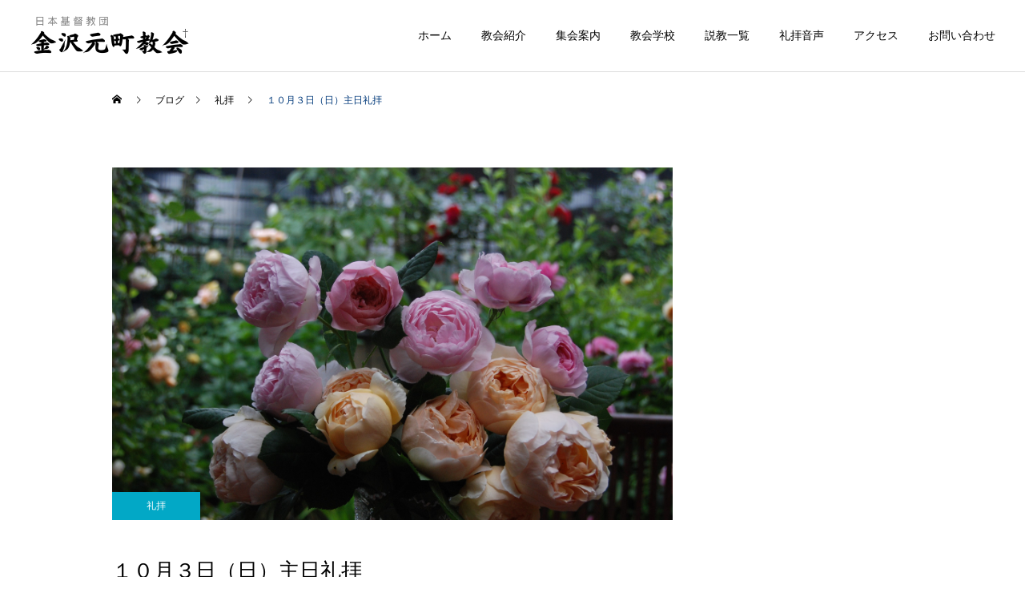

--- FILE ---
content_type: text/html; charset=UTF-8
request_url: https://kanazawa-motomachi.com/2021/10/02/%EF%BC%91%EF%BC%90%E6%9C%88%EF%BC%93%E6%97%A5%EF%BC%88%E6%97%A5%EF%BC%89%E4%B8%BB%E6%97%A5%E7%A4%BC%E6%8B%9D/
body_size: 27185
content:
<!DOCTYPE html>
<html class="pc" lang="ja">
<head>
<meta charset="UTF-8">
<!--[if IE]><meta http-equiv="X-UA-Compatible" content="IE=edge"><![endif]-->
<meta name="viewport" content="width=device-width">
<title>１０月３日（日）主日礼拝 | 金沢元町教会</title>
<meta name="description" content="週報説  教  題　　「祝福の豊かさ」大澤正芳牧師聖書個所　　コリントの信徒への手紙Ⅱ１３章１３節讃  美  歌   　２８４（５４年版）いよいよ今日で、コリントの信徒への手紙Ⅱを読み終えます。">
<link rel="pingback" href="https://kanazawa-motomachi.com/xmlrpc.php">
<link rel="shortcut icon" href="https://kanazawa-motomachi.com/wp-content/uploads/2024/03/614c702511d0326aa1169a99c39fdb25.png">
<meta name='robots' content='max-image-preview:large' />
<link rel="alternate" type="application/rss+xml" title="金沢元町教会 &raquo; フィード" href="https://kanazawa-motomachi.com/feed/" />
<link rel="alternate" type="application/rss+xml" title="金沢元町教会 &raquo; コメントフィード" href="https://kanazawa-motomachi.com/comments/feed/" />
<link rel="alternate" title="oEmbed (JSON)" type="application/json+oembed" href="https://kanazawa-motomachi.com/wp-json/oembed/1.0/embed?url=https%3A%2F%2Fkanazawa-motomachi.com%2F2021%2F10%2F02%2F%25ef%25bc%2591%25ef%25bc%2590%25e6%259c%2588%25ef%25bc%2593%25e6%2597%25a5%25ef%25bc%2588%25e6%2597%25a5%25ef%25bc%2589%25e4%25b8%25bb%25e6%2597%25a5%25e7%25a4%25bc%25e6%258b%259d%2F" />
<link rel="alternate" title="oEmbed (XML)" type="text/xml+oembed" href="https://kanazawa-motomachi.com/wp-json/oembed/1.0/embed?url=https%3A%2F%2Fkanazawa-motomachi.com%2F2021%2F10%2F02%2F%25ef%25bc%2591%25ef%25bc%2590%25e6%259c%2588%25ef%25bc%2593%25e6%2597%25a5%25ef%25bc%2588%25e6%2597%25a5%25ef%25bc%2589%25e4%25b8%25bb%25e6%2597%25a5%25e7%25a4%25bc%25e6%258b%259d%2F&#038;format=xml" />
		<!-- This site uses the Google Analytics by ExactMetrics plugin v8.11.1 - Using Analytics tracking - https://www.exactmetrics.com/ -->
							<script src="//www.googletagmanager.com/gtag/js?id=G-PQSS6W6VGP"  data-cfasync="false" data-wpfc-render="false" type="text/javascript" async></script>
			<script data-cfasync="false" data-wpfc-render="false" type="text/javascript">
				var em_version = '8.11.1';
				var em_track_user = true;
				var em_no_track_reason = '';
								var ExactMetricsDefaultLocations = {"page_location":"https:\/\/kanazawa-motomachi.com\/2021\/10\/02\/%EF%BC%91%EF%BC%90%E6%9C%88%EF%BC%93%E6%97%A5%EF%BC%88%E6%97%A5%EF%BC%89%E4%B8%BB%E6%97%A5%E7%A4%BC%E6%8B%9D\/"};
								if ( typeof ExactMetricsPrivacyGuardFilter === 'function' ) {
					var ExactMetricsLocations = (typeof ExactMetricsExcludeQuery === 'object') ? ExactMetricsPrivacyGuardFilter( ExactMetricsExcludeQuery ) : ExactMetricsPrivacyGuardFilter( ExactMetricsDefaultLocations );
				} else {
					var ExactMetricsLocations = (typeof ExactMetricsExcludeQuery === 'object') ? ExactMetricsExcludeQuery : ExactMetricsDefaultLocations;
				}

								var disableStrs = [
										'ga-disable-G-PQSS6W6VGP',
									];

				/* Function to detect opted out users */
				function __gtagTrackerIsOptedOut() {
					for (var index = 0; index < disableStrs.length; index++) {
						if (document.cookie.indexOf(disableStrs[index] + '=true') > -1) {
							return true;
						}
					}

					return false;
				}

				/* Disable tracking if the opt-out cookie exists. */
				if (__gtagTrackerIsOptedOut()) {
					for (var index = 0; index < disableStrs.length; index++) {
						window[disableStrs[index]] = true;
					}
				}

				/* Opt-out function */
				function __gtagTrackerOptout() {
					for (var index = 0; index < disableStrs.length; index++) {
						document.cookie = disableStrs[index] + '=true; expires=Thu, 31 Dec 2099 23:59:59 UTC; path=/';
						window[disableStrs[index]] = true;
					}
				}

				if ('undefined' === typeof gaOptout) {
					function gaOptout() {
						__gtagTrackerOptout();
					}
				}
								window.dataLayer = window.dataLayer || [];

				window.ExactMetricsDualTracker = {
					helpers: {},
					trackers: {},
				};
				if (em_track_user) {
					function __gtagDataLayer() {
						dataLayer.push(arguments);
					}

					function __gtagTracker(type, name, parameters) {
						if (!parameters) {
							parameters = {};
						}

						if (parameters.send_to) {
							__gtagDataLayer.apply(null, arguments);
							return;
						}

						if (type === 'event') {
														parameters.send_to = exactmetrics_frontend.v4_id;
							var hookName = name;
							if (typeof parameters['event_category'] !== 'undefined') {
								hookName = parameters['event_category'] + ':' + name;
							}

							if (typeof ExactMetricsDualTracker.trackers[hookName] !== 'undefined') {
								ExactMetricsDualTracker.trackers[hookName](parameters);
							} else {
								__gtagDataLayer('event', name, parameters);
							}
							
						} else {
							__gtagDataLayer.apply(null, arguments);
						}
					}

					__gtagTracker('js', new Date());
					__gtagTracker('set', {
						'developer_id.dNDMyYj': true,
											});
					if ( ExactMetricsLocations.page_location ) {
						__gtagTracker('set', ExactMetricsLocations);
					}
										__gtagTracker('config', 'G-PQSS6W6VGP', {"forceSSL":"true"} );
										window.gtag = __gtagTracker;										(function () {
						/* https://developers.google.com/analytics/devguides/collection/analyticsjs/ */
						/* ga and __gaTracker compatibility shim. */
						var noopfn = function () {
							return null;
						};
						var newtracker = function () {
							return new Tracker();
						};
						var Tracker = function () {
							return null;
						};
						var p = Tracker.prototype;
						p.get = noopfn;
						p.set = noopfn;
						p.send = function () {
							var args = Array.prototype.slice.call(arguments);
							args.unshift('send');
							__gaTracker.apply(null, args);
						};
						var __gaTracker = function () {
							var len = arguments.length;
							if (len === 0) {
								return;
							}
							var f = arguments[len - 1];
							if (typeof f !== 'object' || f === null || typeof f.hitCallback !== 'function') {
								if ('send' === arguments[0]) {
									var hitConverted, hitObject = false, action;
									if ('event' === arguments[1]) {
										if ('undefined' !== typeof arguments[3]) {
											hitObject = {
												'eventAction': arguments[3],
												'eventCategory': arguments[2],
												'eventLabel': arguments[4],
												'value': arguments[5] ? arguments[5] : 1,
											}
										}
									}
									if ('pageview' === arguments[1]) {
										if ('undefined' !== typeof arguments[2]) {
											hitObject = {
												'eventAction': 'page_view',
												'page_path': arguments[2],
											}
										}
									}
									if (typeof arguments[2] === 'object') {
										hitObject = arguments[2];
									}
									if (typeof arguments[5] === 'object') {
										Object.assign(hitObject, arguments[5]);
									}
									if ('undefined' !== typeof arguments[1].hitType) {
										hitObject = arguments[1];
										if ('pageview' === hitObject.hitType) {
											hitObject.eventAction = 'page_view';
										}
									}
									if (hitObject) {
										action = 'timing' === arguments[1].hitType ? 'timing_complete' : hitObject.eventAction;
										hitConverted = mapArgs(hitObject);
										__gtagTracker('event', action, hitConverted);
									}
								}
								return;
							}

							function mapArgs(args) {
								var arg, hit = {};
								var gaMap = {
									'eventCategory': 'event_category',
									'eventAction': 'event_action',
									'eventLabel': 'event_label',
									'eventValue': 'event_value',
									'nonInteraction': 'non_interaction',
									'timingCategory': 'event_category',
									'timingVar': 'name',
									'timingValue': 'value',
									'timingLabel': 'event_label',
									'page': 'page_path',
									'location': 'page_location',
									'title': 'page_title',
									'referrer' : 'page_referrer',
								};
								for (arg in args) {
																		if (!(!args.hasOwnProperty(arg) || !gaMap.hasOwnProperty(arg))) {
										hit[gaMap[arg]] = args[arg];
									} else {
										hit[arg] = args[arg];
									}
								}
								return hit;
							}

							try {
								f.hitCallback();
							} catch (ex) {
							}
						};
						__gaTracker.create = newtracker;
						__gaTracker.getByName = newtracker;
						__gaTracker.getAll = function () {
							return [];
						};
						__gaTracker.remove = noopfn;
						__gaTracker.loaded = true;
						window['__gaTracker'] = __gaTracker;
					})();
									} else {
										console.log("");
					(function () {
						function __gtagTracker() {
							return null;
						}

						window['__gtagTracker'] = __gtagTracker;
						window['gtag'] = __gtagTracker;
					})();
									}
			</script>
							<!-- / Google Analytics by ExactMetrics -->
		<style id='wp-img-auto-sizes-contain-inline-css' type='text/css'>
img:is([sizes=auto i],[sizes^="auto," i]){contain-intrinsic-size:3000px 1500px}
/*# sourceURL=wp-img-auto-sizes-contain-inline-css */
</style>
<link rel='stylesheet' id='style-css' href='https://kanazawa-motomachi.com/wp-content/themes/cure_tcd082/style.css?ver=1.4.2' type='text/css' media='all' />
<link rel='stylesheet' id='pt-cv-public-style-css' href='https://kanazawa-motomachi.com/wp-content/plugins/content-views-query-and-display-post-page/public/assets/css/cv.css?ver=4.2.1' type='text/css' media='all' />
<link rel='stylesheet' id='pt-cv-public-pro-style-css' href='https://kanazawa-motomachi.com/wp-content/plugins/pt-content-views-pro/public/assets/css/cvpro.min.css?ver=7.2.2' type='text/css' media='all' />
<style id='wp-block-library-inline-css' type='text/css'>
:root{--wp-block-synced-color:#7a00df;--wp-block-synced-color--rgb:122,0,223;--wp-bound-block-color:var(--wp-block-synced-color);--wp-editor-canvas-background:#ddd;--wp-admin-theme-color:#007cba;--wp-admin-theme-color--rgb:0,124,186;--wp-admin-theme-color-darker-10:#006ba1;--wp-admin-theme-color-darker-10--rgb:0,107,160.5;--wp-admin-theme-color-darker-20:#005a87;--wp-admin-theme-color-darker-20--rgb:0,90,135;--wp-admin-border-width-focus:2px}@media (min-resolution:192dpi){:root{--wp-admin-border-width-focus:1.5px}}.wp-element-button{cursor:pointer}:root .has-very-light-gray-background-color{background-color:#eee}:root .has-very-dark-gray-background-color{background-color:#313131}:root .has-very-light-gray-color{color:#eee}:root .has-very-dark-gray-color{color:#313131}:root .has-vivid-green-cyan-to-vivid-cyan-blue-gradient-background{background:linear-gradient(135deg,#00d084,#0693e3)}:root .has-purple-crush-gradient-background{background:linear-gradient(135deg,#34e2e4,#4721fb 50%,#ab1dfe)}:root .has-hazy-dawn-gradient-background{background:linear-gradient(135deg,#faaca8,#dad0ec)}:root .has-subdued-olive-gradient-background{background:linear-gradient(135deg,#fafae1,#67a671)}:root .has-atomic-cream-gradient-background{background:linear-gradient(135deg,#fdd79a,#004a59)}:root .has-nightshade-gradient-background{background:linear-gradient(135deg,#330968,#31cdcf)}:root .has-midnight-gradient-background{background:linear-gradient(135deg,#020381,#2874fc)}:root{--wp--preset--font-size--normal:16px;--wp--preset--font-size--huge:42px}.has-regular-font-size{font-size:1em}.has-larger-font-size{font-size:2.625em}.has-normal-font-size{font-size:var(--wp--preset--font-size--normal)}.has-huge-font-size{font-size:var(--wp--preset--font-size--huge)}.has-text-align-center{text-align:center}.has-text-align-left{text-align:left}.has-text-align-right{text-align:right}.has-fit-text{white-space:nowrap!important}#end-resizable-editor-section{display:none}.aligncenter{clear:both}.items-justified-left{justify-content:flex-start}.items-justified-center{justify-content:center}.items-justified-right{justify-content:flex-end}.items-justified-space-between{justify-content:space-between}.screen-reader-text{border:0;clip-path:inset(50%);height:1px;margin:-1px;overflow:hidden;padding:0;position:absolute;width:1px;word-wrap:normal!important}.screen-reader-text:focus{background-color:#ddd;clip-path:none;color:#444;display:block;font-size:1em;height:auto;left:5px;line-height:normal;padding:15px 23px 14px;text-decoration:none;top:5px;width:auto;z-index:100000}html :where(.has-border-color){border-style:solid}html :where([style*=border-top-color]){border-top-style:solid}html :where([style*=border-right-color]){border-right-style:solid}html :where([style*=border-bottom-color]){border-bottom-style:solid}html :where([style*=border-left-color]){border-left-style:solid}html :where([style*=border-width]){border-style:solid}html :where([style*=border-top-width]){border-top-style:solid}html :where([style*=border-right-width]){border-right-style:solid}html :where([style*=border-bottom-width]){border-bottom-style:solid}html :where([style*=border-left-width]){border-left-style:solid}html :where(img[class*=wp-image-]){height:auto;max-width:100%}:where(figure){margin:0 0 1em}html :where(.is-position-sticky){--wp-admin--admin-bar--position-offset:var(--wp-admin--admin-bar--height,0px)}@media screen and (max-width:600px){html :where(.is-position-sticky){--wp-admin--admin-bar--position-offset:0px}}

/*# sourceURL=wp-block-library-inline-css */
</style><style id='global-styles-inline-css' type='text/css'>
:root{--wp--preset--aspect-ratio--square: 1;--wp--preset--aspect-ratio--4-3: 4/3;--wp--preset--aspect-ratio--3-4: 3/4;--wp--preset--aspect-ratio--3-2: 3/2;--wp--preset--aspect-ratio--2-3: 2/3;--wp--preset--aspect-ratio--16-9: 16/9;--wp--preset--aspect-ratio--9-16: 9/16;--wp--preset--color--black: #000000;--wp--preset--color--cyan-bluish-gray: #abb8c3;--wp--preset--color--white: #ffffff;--wp--preset--color--pale-pink: #f78da7;--wp--preset--color--vivid-red: #cf2e2e;--wp--preset--color--luminous-vivid-orange: #ff6900;--wp--preset--color--luminous-vivid-amber: #fcb900;--wp--preset--color--light-green-cyan: #7bdcb5;--wp--preset--color--vivid-green-cyan: #00d084;--wp--preset--color--pale-cyan-blue: #8ed1fc;--wp--preset--color--vivid-cyan-blue: #0693e3;--wp--preset--color--vivid-purple: #9b51e0;--wp--preset--gradient--vivid-cyan-blue-to-vivid-purple: linear-gradient(135deg,rgb(6,147,227) 0%,rgb(155,81,224) 100%);--wp--preset--gradient--light-green-cyan-to-vivid-green-cyan: linear-gradient(135deg,rgb(122,220,180) 0%,rgb(0,208,130) 100%);--wp--preset--gradient--luminous-vivid-amber-to-luminous-vivid-orange: linear-gradient(135deg,rgb(252,185,0) 0%,rgb(255,105,0) 100%);--wp--preset--gradient--luminous-vivid-orange-to-vivid-red: linear-gradient(135deg,rgb(255,105,0) 0%,rgb(207,46,46) 100%);--wp--preset--gradient--very-light-gray-to-cyan-bluish-gray: linear-gradient(135deg,rgb(238,238,238) 0%,rgb(169,184,195) 100%);--wp--preset--gradient--cool-to-warm-spectrum: linear-gradient(135deg,rgb(74,234,220) 0%,rgb(151,120,209) 20%,rgb(207,42,186) 40%,rgb(238,44,130) 60%,rgb(251,105,98) 80%,rgb(254,248,76) 100%);--wp--preset--gradient--blush-light-purple: linear-gradient(135deg,rgb(255,206,236) 0%,rgb(152,150,240) 100%);--wp--preset--gradient--blush-bordeaux: linear-gradient(135deg,rgb(254,205,165) 0%,rgb(254,45,45) 50%,rgb(107,0,62) 100%);--wp--preset--gradient--luminous-dusk: linear-gradient(135deg,rgb(255,203,112) 0%,rgb(199,81,192) 50%,rgb(65,88,208) 100%);--wp--preset--gradient--pale-ocean: linear-gradient(135deg,rgb(255,245,203) 0%,rgb(182,227,212) 50%,rgb(51,167,181) 100%);--wp--preset--gradient--electric-grass: linear-gradient(135deg,rgb(202,248,128) 0%,rgb(113,206,126) 100%);--wp--preset--gradient--midnight: linear-gradient(135deg,rgb(2,3,129) 0%,rgb(40,116,252) 100%);--wp--preset--font-size--small: 13px;--wp--preset--font-size--medium: 20px;--wp--preset--font-size--large: 36px;--wp--preset--font-size--x-large: 42px;--wp--preset--spacing--20: 0.44rem;--wp--preset--spacing--30: 0.67rem;--wp--preset--spacing--40: 1rem;--wp--preset--spacing--50: 1.5rem;--wp--preset--spacing--60: 2.25rem;--wp--preset--spacing--70: 3.38rem;--wp--preset--spacing--80: 5.06rem;--wp--preset--shadow--natural: 6px 6px 9px rgba(0, 0, 0, 0.2);--wp--preset--shadow--deep: 12px 12px 50px rgba(0, 0, 0, 0.4);--wp--preset--shadow--sharp: 6px 6px 0px rgba(0, 0, 0, 0.2);--wp--preset--shadow--outlined: 6px 6px 0px -3px rgb(255, 255, 255), 6px 6px rgb(0, 0, 0);--wp--preset--shadow--crisp: 6px 6px 0px rgb(0, 0, 0);}:where(.is-layout-flex){gap: 0.5em;}:where(.is-layout-grid){gap: 0.5em;}body .is-layout-flex{display: flex;}.is-layout-flex{flex-wrap: wrap;align-items: center;}.is-layout-flex > :is(*, div){margin: 0;}body .is-layout-grid{display: grid;}.is-layout-grid > :is(*, div){margin: 0;}:where(.wp-block-columns.is-layout-flex){gap: 2em;}:where(.wp-block-columns.is-layout-grid){gap: 2em;}:where(.wp-block-post-template.is-layout-flex){gap: 1.25em;}:where(.wp-block-post-template.is-layout-grid){gap: 1.25em;}.has-black-color{color: var(--wp--preset--color--black) !important;}.has-cyan-bluish-gray-color{color: var(--wp--preset--color--cyan-bluish-gray) !important;}.has-white-color{color: var(--wp--preset--color--white) !important;}.has-pale-pink-color{color: var(--wp--preset--color--pale-pink) !important;}.has-vivid-red-color{color: var(--wp--preset--color--vivid-red) !important;}.has-luminous-vivid-orange-color{color: var(--wp--preset--color--luminous-vivid-orange) !important;}.has-luminous-vivid-amber-color{color: var(--wp--preset--color--luminous-vivid-amber) !important;}.has-light-green-cyan-color{color: var(--wp--preset--color--light-green-cyan) !important;}.has-vivid-green-cyan-color{color: var(--wp--preset--color--vivid-green-cyan) !important;}.has-pale-cyan-blue-color{color: var(--wp--preset--color--pale-cyan-blue) !important;}.has-vivid-cyan-blue-color{color: var(--wp--preset--color--vivid-cyan-blue) !important;}.has-vivid-purple-color{color: var(--wp--preset--color--vivid-purple) !important;}.has-black-background-color{background-color: var(--wp--preset--color--black) !important;}.has-cyan-bluish-gray-background-color{background-color: var(--wp--preset--color--cyan-bluish-gray) !important;}.has-white-background-color{background-color: var(--wp--preset--color--white) !important;}.has-pale-pink-background-color{background-color: var(--wp--preset--color--pale-pink) !important;}.has-vivid-red-background-color{background-color: var(--wp--preset--color--vivid-red) !important;}.has-luminous-vivid-orange-background-color{background-color: var(--wp--preset--color--luminous-vivid-orange) !important;}.has-luminous-vivid-amber-background-color{background-color: var(--wp--preset--color--luminous-vivid-amber) !important;}.has-light-green-cyan-background-color{background-color: var(--wp--preset--color--light-green-cyan) !important;}.has-vivid-green-cyan-background-color{background-color: var(--wp--preset--color--vivid-green-cyan) !important;}.has-pale-cyan-blue-background-color{background-color: var(--wp--preset--color--pale-cyan-blue) !important;}.has-vivid-cyan-blue-background-color{background-color: var(--wp--preset--color--vivid-cyan-blue) !important;}.has-vivid-purple-background-color{background-color: var(--wp--preset--color--vivid-purple) !important;}.has-black-border-color{border-color: var(--wp--preset--color--black) !important;}.has-cyan-bluish-gray-border-color{border-color: var(--wp--preset--color--cyan-bluish-gray) !important;}.has-white-border-color{border-color: var(--wp--preset--color--white) !important;}.has-pale-pink-border-color{border-color: var(--wp--preset--color--pale-pink) !important;}.has-vivid-red-border-color{border-color: var(--wp--preset--color--vivid-red) !important;}.has-luminous-vivid-orange-border-color{border-color: var(--wp--preset--color--luminous-vivid-orange) !important;}.has-luminous-vivid-amber-border-color{border-color: var(--wp--preset--color--luminous-vivid-amber) !important;}.has-light-green-cyan-border-color{border-color: var(--wp--preset--color--light-green-cyan) !important;}.has-vivid-green-cyan-border-color{border-color: var(--wp--preset--color--vivid-green-cyan) !important;}.has-pale-cyan-blue-border-color{border-color: var(--wp--preset--color--pale-cyan-blue) !important;}.has-vivid-cyan-blue-border-color{border-color: var(--wp--preset--color--vivid-cyan-blue) !important;}.has-vivid-purple-border-color{border-color: var(--wp--preset--color--vivid-purple) !important;}.has-vivid-cyan-blue-to-vivid-purple-gradient-background{background: var(--wp--preset--gradient--vivid-cyan-blue-to-vivid-purple) !important;}.has-light-green-cyan-to-vivid-green-cyan-gradient-background{background: var(--wp--preset--gradient--light-green-cyan-to-vivid-green-cyan) !important;}.has-luminous-vivid-amber-to-luminous-vivid-orange-gradient-background{background: var(--wp--preset--gradient--luminous-vivid-amber-to-luminous-vivid-orange) !important;}.has-luminous-vivid-orange-to-vivid-red-gradient-background{background: var(--wp--preset--gradient--luminous-vivid-orange-to-vivid-red) !important;}.has-very-light-gray-to-cyan-bluish-gray-gradient-background{background: var(--wp--preset--gradient--very-light-gray-to-cyan-bluish-gray) !important;}.has-cool-to-warm-spectrum-gradient-background{background: var(--wp--preset--gradient--cool-to-warm-spectrum) !important;}.has-blush-light-purple-gradient-background{background: var(--wp--preset--gradient--blush-light-purple) !important;}.has-blush-bordeaux-gradient-background{background: var(--wp--preset--gradient--blush-bordeaux) !important;}.has-luminous-dusk-gradient-background{background: var(--wp--preset--gradient--luminous-dusk) !important;}.has-pale-ocean-gradient-background{background: var(--wp--preset--gradient--pale-ocean) !important;}.has-electric-grass-gradient-background{background: var(--wp--preset--gradient--electric-grass) !important;}.has-midnight-gradient-background{background: var(--wp--preset--gradient--midnight) !important;}.has-small-font-size{font-size: var(--wp--preset--font-size--small) !important;}.has-medium-font-size{font-size: var(--wp--preset--font-size--medium) !important;}.has-large-font-size{font-size: var(--wp--preset--font-size--large) !important;}.has-x-large-font-size{font-size: var(--wp--preset--font-size--x-large) !important;}
/*# sourceURL=global-styles-inline-css */
</style>

<style id='classic-theme-styles-inline-css' type='text/css'>
/*! This file is auto-generated */
.wp-block-button__link{color:#fff;background-color:#32373c;border-radius:9999px;box-shadow:none;text-decoration:none;padding:calc(.667em + 2px) calc(1.333em + 2px);font-size:1.125em}.wp-block-file__button{background:#32373c;color:#fff;text-decoration:none}
/*# sourceURL=/wp-includes/css/classic-themes.min.css */
</style>
<link rel='stylesheet' id='contact-form-7-css' href='https://kanazawa-motomachi.com/wp-content/plugins/contact-form-7/includes/css/styles.css?ver=6.1.4' type='text/css' media='all' />
<link rel='stylesheet' id='mediaelement-css' href='https://kanazawa-motomachi.com/wp-includes/js/mediaelement/mediaelementplayer-legacy.min.css?ver=4.2.17' type='text/css' media='all' />
<link rel='stylesheet' id='wp-mediaelement-css' href='https://kanazawa-motomachi.com/wp-includes/js/mediaelement/wp-mediaelement.min.css?ver=6.9' type='text/css' media='all' />
<script type="text/javascript" src="https://kanazawa-motomachi.com/wp-includes/js/jquery/jquery.min.js?ver=3.7.1" id="jquery-core-js"></script>
<script type="text/javascript" src="https://kanazawa-motomachi.com/wp-includes/js/jquery/jquery-migrate.min.js?ver=3.4.1" id="jquery-migrate-js"></script>
<script type="text/javascript" src="https://kanazawa-motomachi.com/wp-content/plugins/google-analytics-dashboard-for-wp/assets/js/frontend-gtag.min.js?ver=8.11.1" id="exactmetrics-frontend-script-js" async="async" data-wp-strategy="async"></script>
<script data-cfasync="false" data-wpfc-render="false" type="text/javascript" id='exactmetrics-frontend-script-js-extra'>/* <![CDATA[ */
var exactmetrics_frontend = {"js_events_tracking":"true","download_extensions":"zip,mp3,mpeg,pdf,docx,pptx,xlsx,rar","inbound_paths":"[{\"path\":\"\\\/go\\\/\",\"label\":\"affiliate\"},{\"path\":\"\\\/recommend\\\/\",\"label\":\"affiliate\"}]","home_url":"https:\/\/kanazawa-motomachi.com","hash_tracking":"false","v4_id":"G-PQSS6W6VGP"};/* ]]> */
</script>
<link rel="https://api.w.org/" href="https://kanazawa-motomachi.com/wp-json/" /><link rel="alternate" title="JSON" type="application/json" href="https://kanazawa-motomachi.com/wp-json/wp/v2/posts/4095" /><link rel="canonical" href="https://kanazawa-motomachi.com/2021/10/02/%ef%bc%91%ef%bc%90%e6%9c%88%ef%bc%93%e6%97%a5%ef%bc%88%e6%97%a5%ef%bc%89%e4%b8%bb%e6%97%a5%e7%a4%bc%e6%8b%9d/" />
<link rel='shortlink' href='https://kanazawa-motomachi.com/?p=4095' />

<link rel="stylesheet" href="https://kanazawa-motomachi.com/wp-content/themes/cure_tcd082/css/design-plus.css?ver=1.4.2">
<link rel="stylesheet" href="https://kanazawa-motomachi.com/wp-content/themes/cure_tcd082/css/sns-botton.css?ver=1.4.2">
<link rel="stylesheet" media="screen and (max-width:1251px)" href="https://kanazawa-motomachi.com/wp-content/themes/cure_tcd082/css/responsive.css?ver=1.4.2">
<link rel="stylesheet" media="screen and (max-width:1251px)" href="https://kanazawa-motomachi.com/wp-content/themes/cure_tcd082/css/footer-bar.css?ver=1.4.2">

<script src="https://kanazawa-motomachi.com/wp-content/themes/cure_tcd082/js/jquery.easing.1.4.js?ver=1.4.2"></script>
<script src="https://kanazawa-motomachi.com/wp-content/themes/cure_tcd082/js/jscript.js?ver=1.4.2"></script>
<script src="https://kanazawa-motomachi.com/wp-content/themes/cure_tcd082/js/comment.js?ver=1.4.2"></script>

<link rel="stylesheet" href="https://kanazawa-motomachi.com/wp-content/themes/cure_tcd082/js/simplebar.css?ver=1.4.2">
<script src="https://kanazawa-motomachi.com/wp-content/themes/cure_tcd082/js/simplebar.min.js?ver=1.4.2"></script>


<script src="https://kanazawa-motomachi.com/wp-content/themes/cure_tcd082/js/header_fix.js?ver=1.4.2"></script>



<style type="text/css">

body, input, textarea { font-family: "Times New Roman" , "游明朝" , "Yu Mincho" , "游明朝体" , "YuMincho" , "ヒラギノ明朝 Pro W3" , "Hiragino Mincho Pro" , "HiraMinProN-W3" , "HGS明朝E" , "ＭＳ Ｐ明朝" , "MS PMincho" , serif; }

.rich_font, .p-vertical { font-family: "Times New Roman" , "游明朝" , "Yu Mincho" , "游明朝体" , "YuMincho" , "ヒラギノ明朝 Pro W3" , "Hiragino Mincho Pro" , "HiraMinProN-W3" , "HGS明朝E" , "ＭＳ Ｐ明朝" , "MS PMincho" , serif; font-weight:500; }

.rich_font_type1 { font-family: Arial, "Hiragino Kaku Gothic ProN", "ヒラギノ角ゴ ProN W3", "メイリオ", Meiryo, sans-serif; }
.rich_font_type2 { font-family: Arial, "Hiragino Sans", "ヒラギノ角ゴ ProN", "Hiragino Kaku Gothic ProN", "游ゴシック", YuGothic, "メイリオ", Meiryo, sans-serif; font-weight:500; }
.rich_font_type3 { font-family: "Times New Roman" , "游明朝" , "Yu Mincho" , "游明朝体" , "YuMincho" , "ヒラギノ明朝 Pro W3" , "Hiragino Mincho Pro" , "HiraMinProN-W3" , "HGS明朝E" , "ＭＳ Ｐ明朝" , "MS PMincho" , serif; font-weight:500; }

.post_content, #next_prev_post { font-family: Arial, "Hiragino Sans", "ヒラギノ角ゴ ProN", "Hiragino Kaku Gothic ProN", "游ゴシック", YuGothic, "メイリオ", Meiryo, sans-serif; }
.widget_headline { font-family: "Times New Roman" , "游明朝" , "Yu Mincho" , "游明朝体" , "YuMincho" , "ヒラギノ明朝 Pro W3" , "Hiragino Mincho Pro" , "HiraMinProN-W3" , "HGS明朝E" , "ＭＳ Ｐ明朝" , "MS PMincho" , serif; }

#header { background:#ffffff; }
body.home #header.active { background:#ffffff; }
#side_button a { background:#529eaa; }
#side_button a:hover { background:#37828e; }
body.home #header_logo .logo a, body.home #global_menu > ul > li > a { color:#ffffff; }
body.home #header_logo .logo a:hover, body.home #global_menu > ul > li > a:hover, #global_menu > ul > li.active > a, #global_menu > ul > li.active_button > a { color:#01397a !important; }
body.home #header.active #header_logo .logo a, #global_menu > ul > li > a, body.home #header.active #global_menu > ul > li > a { color:#000000; }
#global_menu ul ul a { color:#ffffff; background:#007997; }
#global_menu ul ul a:hover { background:#00a7ce; }
body.home #menu_button span { background:#ffffff; }
#menu_button span { background:#000; }
#menu_button:hover span { background:#01397a !important; }
#drawer_menu { background:#222222; }
#mobile_menu a, .mobile #lang_button a { color:#ffffff; background:#222222; border-bottom:1px solid #444444; }
#mobile_menu li li a { color:#ffffff; background:#333333; }
#mobile_menu a:hover, #drawer_menu .close_button:hover, #mobile_menu .child_menu_button:hover, .mobile #lang_button a:hover { color:#ffffff; background:#00a7ce; }
#mobile_menu li li a:hover { color:#ffffff; }
.megamenu_service_list { background:#007995; }
.megamenu_service_list .headline { font-size:16px; }
.megamenu_service_list .title { font-size:14px; }
.megamenu_blog_list { background:#007995; }
.megamenu_blog_list .title { font-size:14px; }
#footer_banner .title { font-size:14px; }
#footer .service_list, #footer .service_list a { color:#ffffff; }
#footer_contact .link_button a { color:#ffffff; background:#02a8c6; }
#footer_contact .link_button a:hover { color:#ffffff; background:#007a96; }
#footer_tel .tel_number .icon:before { color:#00a8c8; }
#footer_schedule { font-size:14px; border-color:#05aac9; }
#footer_schedule td { border-color:#05aac9; color:#00a8c8; }
.footer_info { font-size:16px; }
#return_top a:before { color:#ffffff; }
#return_top a { background:#007a94; }
#return_top a:hover { background:#006277; }
@media screen and (max-width:750px) {
  #footer_banner .title { font-size:12px; }
  .footer_info { font-size:14px; }
  #footer_schedule { font-size:12px; }
}

.author_profile a.avatar, .animate_image, .animate_background, .animate_background .image_wrap {
  background: #FFFFFF;
}
.author_profile a.avatar img, .animate_image img, .animate_background .image {
  -webkit-transition-property: opacity; -webkit-transition: 0.5s;
  transition-property: opacity; transition: 0.5s;
}
.author_profile a.avatar:hover img, .animate_image:hover img, .animate_background:hover .image {
  opacity: 0.5;
}

a { color:#000; }

a:hover, #header_logo a:hover, #global_menu > ul > li.current-menu-item > a, .megamenu_blog_list a:hover .title, #footer a:hover, #footer_social_link li a:hover:before, #bread_crumb a:hover, #bread_crumb li.home a:hover:after, #bread_crumb, #bread_crumb li.last, #next_prev_post a:hover,
.megamenu_blog_slider a:hover , .megamenu_blog_slider .category a:hover, .megamenu_blog_slider_wrap .carousel_arrow:hover:before, .megamenu_menu_list .carousel_arrow:hover:before, .single_copy_title_url_btn:hover,
.p-dropdown__list li a:hover, .p-dropdown__title:hover, .p-dropdown__title:hover:after, .p-dropdown__title:hover:after, .p-dropdown__list li a:hover, .p-dropdown__list .child_menu_button:hover, .tcdw_search_box_widget .search_area .search_button:hover:before,
#index_news a .date, #index_news_slider a:hover .title, .tcd_category_list a:hover, .tcd_category_list .child_menu_button:hover, .styled_post_list1 a:hover .title,
#post_title_area .post_meta a:hover, #single_author_title_area .author_link li a:hover:before, .author_profile a:hover, .author_profile .author_link li a:hover:before, #post_meta_bottom a:hover, .cardlink_title a:hover, .comment a:hover, .comment_form_wrapper a:hover, #searchform .submit_button:hover:before
  { color: #01397a; }

#comment_tab li.active a, #submit_comment:hover, #cancel_comment_reply a:hover, #wp-calendar #prev a:hover, #wp-calendar #next a:hover, #wp-calendar td a:hover,
#post_pagination p, #post_pagination a:hover, #p_readmore .button:hover, .page_navi a:hover, .page_navi span.current, #post_pagination a:hover,.c-pw__btn:hover, #post_pagination a:hover, #comment_tab li a:hover,
.post_slider_widget .slick-dots button:hover::before, .post_slider_widget .slick-dots .slick-active button::before
  { background-color: #01397a; }

.widget_headline, #comment_textarea textarea:focus, .c-pw__box-input:focus, .page_navi a:hover, .page_navi span.current, #post_pagination p, #post_pagination a:hover
  { border-color: #01397a; }

.post_content a { color:#000000; }
.post_content a:hover { color:#00a7ce; }
.cat_id_8 a { color:#ffffff !important; background:#02a8c6 !important; }
.cat_id_8 a:hover { color:#ffffff !important; background:#007a96 !important; }
.cat_id_11 a { color:#ffffff !important; background:#02a8c6 !important; }
.cat_id_11 a:hover { color:#ffffff !important; background:#007a96 !important; }
.cat_id_1 a { color:#ffffff !important; background:#02a8c6 !important; }
.cat_id_1 a:hover { color:#ffffff !important; background:#007a96 !important; }
.cat_id_27 a { color:#ffffff !important; background:#02a8c6 !important; }
.cat_id_27 a:hover { color:#ffffff !important; background:#007a96 !important; }
.styled_h2 {
  font-size:22px !important; text-align:left; color:#000000;   border-top:1px solid #222222;
  border-bottom:1px solid #222222;
  border-left:0px solid #222222;
  border-right:0px solid #222222;
  padding:30px 0px 30px 0px !important;
  margin:0px 0px 30px !important;
}
.styled_h3 {
  font-size:20px !important; text-align:left; color:#000000;   border-top:2px solid #222222;
  border-bottom:1px solid #dddddd;
  border-left:0px solid #dddddd;
  border-right:0px solid #dddddd;
  padding:30px 0px 30px 20px !important;
  margin:0px 0px 30px !important;
}
.styled_h4 {
  font-size:18px !important; text-align:left; color:#000000;   border-top:0px solid #dddddd;
  border-bottom:0px solid #dddddd;
  border-left:2px solid #222222;
  border-right:0px solid #dddddd;
  padding:10px 0px 10px 15px !important;
  margin:0px 0px 30px !important;
}
.styled_h5 {
  font-size:16px !important; text-align:left; color:#000000;   border-top:0px solid #dddddd;
  border-bottom:0px solid #dddddd;
  border-left:0px solid #dddddd;
  border-right:0px solid #dddddd;
  padding:15px 15px 15px 15px !important;
  margin:0px 0px 30px !important;
}
.q_custom_button1 { background: #535353; color: #ffffff !important; border-color: #535353 !important; }
.q_custom_button1:hover, .q_custom_button1:focus { background: #7d7d7d; color: #ffffff !important; border-color: #7d7d7d !important; }
.q_custom_button2 { background: #535353; color: #ffffff !important; border-color: #535353 !important; }
.q_custom_button2:hover, .q_custom_button2:focus { background: #7d7d7d; color: #ffffff !important; border-color: #7d7d7d !important; }
.q_custom_button3 { background: #535353; color: #ffffff !important; border-color: #535353 !important; }
.q_custom_button3:hover, .q_custom_button3:focus { background: #7d7d7d; color: #ffffff !important; border-color: #7d7d7d !important; }
.speech_balloon_left1 .speach_balloon_text { background-color: #ffdfdf; border-color: #ffdfdf; color: #000000 }
.speech_balloon_left1 .speach_balloon_text::before { border-right-color: #ffdfdf }
.speech_balloon_left1 .speach_balloon_text::after { border-right-color: #ffdfdf }
.speech_balloon_left2 .speach_balloon_text { background-color: #ffffff; border-color: #ff5353; color: #000000 }
.speech_balloon_left2 .speach_balloon_text::before { border-right-color: #ff5353 }
.speech_balloon_left2 .speach_balloon_text::after { border-right-color: #ffffff }
.speech_balloon_right1 .speach_balloon_text { background-color: #ccf4ff; border-color: #ccf4ff; color: #000000 }
.speech_balloon_right1 .speach_balloon_text::before { border-left-color: #ccf4ff }
.speech_balloon_right1 .speach_balloon_text::after { border-left-color: #ccf4ff }
.speech_balloon_right2 .speach_balloon_text { background-color: #ffffff; border-color: #0789b5; color: #000000 }
.speech_balloon_right2 .speach_balloon_text::before { border-left-color: #0789b5 }
.speech_balloon_right2 .speach_balloon_text::after { border-left-color: #ffffff }
.qt_google_map .pb_googlemap_custom-overlay-inner { background:#000000; color:#ffffff; }
.qt_google_map .pb_googlemap_custom-overlay-inner::after { border-color:#000000 transparent transparent transparent; }
</style>

<style id="current-page-style" type="text/css">
#post_title_area .title { font-size:26px; }
#article .post_content { font-size:16px; }
#related_post .headline { font-size:18px; border-color:#01397a; }
#comments .headline { font-size:18px; border-color:#01397a; }
@media screen and (max-width:750px) {
  #post_title_area .title { font-size:18px; }
  #article .post_content { font-size:14px; }
  #related_post .headline { font-size:15px; }
  #comments .headline { font-size:16px; }
}
#site_loader_overlay.active #site_loader_animation {
  opacity:0;
  -webkit-transition: all 1.0s cubic-bezier(0.22, 1, 0.36, 1) 0s; transition: all 1.0s cubic-bezier(0.22, 1, 0.36, 1) 0s;
}
</style>

<script type="text/javascript">
jQuery(document).ready(function($){

  $('.megamenu_blog_slider').slick({
    infinite: true,
    dots: false,
    arrows: false,
    slidesToShow: 4,
    slidesToScroll: 1,
    swipeToSlide: true,
    touchThreshold: 20,
    adaptiveHeight: false,
    pauseOnHover: true,
    autoplay: false,
    fade: false,
    easing: 'easeOutExpo',
    speed: 700,
    autoplaySpeed: 5000
  });
  $('.megamenu_blog_list .prev_item').on('click', function() {
    $(this).closest('.megamenu_blog_list').find('.megamenu_blog_slider').slick('slickPrev');
  });
  $('.megamenu_blog_list .next_item').on('click', function() {
    $(this).closest('.megamenu_blog_list').find('.megamenu_blog_slider').slick('slickNext');
  });

});
</script>
<script type="text/javascript">
jQuery(document).ready(function($){
  var side_button_width = $("#side_button").width();
  $("#side_button").css('width',side_button_width + 'px').css('left','calc(100% - 60px)').css('opacity','1');
  $("#side_button").hover(function(){
     $(this).css('left','calc(100% - ' + side_button_width + 'px)');
  }, function(){
     $(this).css('left','calc(100% - 60px)');
  });

  var side_button_height = $("#side_button").height();
  var header_message_height = $('#header_message').innerHeight();
  if ($('#header_message').css('display') == 'none') {
    var header_message_height = '';
  }
  var winW = $(window).width();
  if( winW > 1251 ){
    $("#side_button").css('top', header_message_height + 149 + 'px');
  } else {
    $("#side_button").css('top', header_message_height + 157 + 'px');
  }
  $(window).on('resize', function(){
    var winW = $(window).width();
    if( winW > 1251 ){
      $("#side_button").css('top', header_message_height + 149 + 'px');
    } else {
      $("#side_button").css('top', header_message_height + 157 + 'px');
    }
  });
  var side_button_position = $('#side_button').offset();
  $(window).scroll(function () {
    if($(window).scrollTop() > side_button_position.top - 150) {
      $("#side_button").addClass('fixed');
    } else {
      $("#side_button").removeClass('fixed');
    }
  });

});
</script>
		<style type="text/css" id="wp-custom-css">
			.cb_contents .cb_headline {
     text-align: center; 
    /* margin: 0 0 25px 0; */
    /* font-weight: 600; */
    font-size: 14px;
    color: #00a6cc;
}
.cb_contents .cb_catch {
    font-size: 38px;
    text-align: center;
    font-weight: 500;
    margin: 0 0 60px 0;
}
div#cb_content_5 {
    background: #f6f6f6;
	padding-top:100px;
	background:url(https://kanazawa-motomachi.com/wp-content/uploads/2024/03/86e820ed.jpg)
}
div#cb_content_5 .cb_contents_inner{
	padding:80px;
}
div#cb_content_1{
    background: url(https://kanazawa-motomachi.com/wp-content/uploads/2024/03/kaidousyoumen.jpg);
    padding: 100px;
	  background-size:cover;
  background-position:50%;


	margin: 0;}		</style>
		<link rel='stylesheet' id='slick-style-css' href='https://kanazawa-motomachi.com/wp-content/themes/cure_tcd082/js/slick.css?ver=1.0.0' type='text/css' media='all' />
</head>
<body id="body" class="wp-singular post-template-default single single-post postid-4095 single-format-standard wp-theme-cure_tcd082 layout_type1 use_header_fix">


<div id="container">

 
 <header id="header">
    <div id="header_logo">
   <div class="logo">
 <a href="https://kanazawa-motomachi.com/" title="金沢元町教会">
    <img class="pc_logo_image type1" src="https://kanazawa-motomachi.com/wp-content/uploads/2024/03/1.png?1768546389" alt="金沢元町教会" title="金沢元町教会" width="200" height="50" />
  <img class="pc_logo_image type2" src="https://kanazawa-motomachi.com/wp-content/uploads/2024/03/2.png?1768546389" alt="金沢元町教会" title="金沢元町教会" width="200" height="50" />      <img class="mobile_logo_image type1" src="https://kanazawa-motomachi.com/wp-content/uploads/2024/03/1.png?1768546389" alt="金沢元町教会" title="金沢元町教会" width="200" height="50" />
  <img class="mobile_logo_image type2" src="https://kanazawa-motomachi.com/wp-content/uploads/2024/03/2.png?1768546389" alt="金沢元町教会" title="金沢元町教会" width="200" height="50" />   </a>
</div>

  </div>
      <a id="menu_button" href="#"><span></span><span></span><span></span></a>
  <nav id="global_menu">
   <ul id="menu-menu-1" class="menu"><li id="menu-item-1923" class="menu-item menu-item-type-post_type menu-item-object-page menu-item-home menu-item-1923 "><a href="https://kanazawa-motomachi.com/">ホーム</a></li>
<li id="menu-item-461" class="menu-item menu-item-type-post_type menu-item-object-page menu-item-has-children menu-item-461 "><a href="https://kanazawa-motomachi.com/about_us/">教会紹介</a>
<ul class="sub-menu">
	<li id="menu-item-30" class="menu-item menu-item-type-post_type menu-item-object-page menu-item-30 "><a href="https://kanazawa-motomachi.com/about_us/history/">教会の歴史</a></li>
	<li id="menu-item-31" class="menu-item menu-item-type-post_type menu-item-object-page menu-item-31 "><a href="https://kanazawa-motomachi.com/about_us/%e7%89%a7%e5%b8%ab%e7%b4%b9%e4%bb%8b/">牧師紹介</a></li>
	<li id="menu-item-29" class="menu-item menu-item-type-post_type menu-item-object-page menu-item-29 "><a href="https://kanazawa-motomachi.com/about_us/%e3%81%bf%e3%81%93%e3%81%a8%e3%81%b0/">私たちを励ます聖書のことば</a></li>
	<li id="menu-item-495" class="menu-item menu-item-type-post_type menu-item-object-page menu-item-495 "><a href="https://kanazawa-motomachi.com/q_and_a/">教会Ｑ＆Ａ</a></li>
</ul>
</li>
<li id="menu-item-34" class="menu-item menu-item-type-post_type menu-item-object-page menu-item-34 "><a href="https://kanazawa-motomachi.com/shukai/">集会案内</a></li>
<li id="menu-item-119" class="menu-item menu-item-type-post_type menu-item-object-page menu-item-119 "><a href="https://kanazawa-motomachi.com/shukai/%e6%95%99%e4%bc%9a%e5%ad%a6%e6%a0%a1/">教会学校</a></li>
<li id="menu-item-33" class="menu-item menu-item-type-post_type menu-item-object-page menu-item-33 "><a href="https://kanazawa-motomachi.com/messages/">説教一覧</a></li>
<li id="menu-item-32" class="menu-item menu-item-type-post_type menu-item-object-page menu-item-32 "><a href="https://kanazawa-motomachi.com/%e5%b9%b4%e9%96%93%e4%ba%88%e5%ae%9a/">礼拝音声</a></li>
<li id="menu-item-25" class="menu-item menu-item-type-post_type menu-item-object-page menu-item-25 "><a href="https://kanazawa-motomachi.com/access/">アクセス</a></li>
<li id="menu-item-533" class="menu-item menu-item-type-custom menu-item-object-custom menu-item-home menu-item-533 "><a href="https://kanazawa-motomachi.com/#ml-form">お問い合わせ</a></li>
</ul>  </nav>
     </header>

  <div id="side_button" class="right">
   </div>
 
 <div id="bread_crumb" style="width:1000px;">
 <ul class="clearfix" itemscope itemtype="http://schema.org/BreadcrumbList">
 <li itemprop="itemListElement" itemscope itemtype="http://schema.org/ListItem" class="home"><a itemprop="item" href="https://kanazawa-motomachi.com/"><span itemprop="name">ホーム</span></a><meta itemprop="position" content="1"></li>
 <li itemprop="itemListElement" itemscope itemtype="http://schema.org/ListItem"><a itemprop="item" href="https://kanazawa-motomachi.com/blog/"><span itemprop="name">ブログ</span></a><meta itemprop="position" content="2"></li>
  <li class="category" itemprop="itemListElement" itemscope itemtype="http://schema.org/ListItem">
    <a itemprop="item" href="https://kanazawa-motomachi.com/category/%e7%a4%bc%e6%8b%9d/"><span itemprop="name">礼拝</span></a>
    <meta itemprop="position" content="3">
 </li>
  <li class="last" itemprop="itemListElement" itemscope itemtype="http://schema.org/ListItem"><span itemprop="name">１０月３日（日）主日礼拝</span><meta itemprop="position" content="4"></li>
 </ul>
</div>

<div id="main_contents" class="clearfix">

 <div id="main_col">

  
  <article id="article">

   
      <div id="post_title_area">
        <div class="image" style="background:url(https://kanazawa-motomachi.com/wp-content/uploads/2017/09/DSC_0513-2.jpg) no-repeat center center; background-size:cover;"></div>
            <p class="category cat_id_27"><a href="https://kanazawa-motomachi.com/category/%e7%a4%bc%e6%8b%9d/">礼拝</a></p>
        <h1 class="title rich_font_type2 entry-title">１０月３日（日）主日礼拝</h1>
        <p class="date"><time class="entry-date updated" datetime="2021-10-03T15:47:12+09:00">2021.10.02</time></p>
       </div>

      <div class="single_share clearfix" id="single_share_top">
    <div class="share-type1 share-top">
 
	<div class="sns mt10">
		<ul class="type1 clearfix">
		</ul>
	</div>
</div>
   </div>
   
   
   
   
      <div class="post_content clearfix">
    
<h2><a href="https://kanazawa-motomachi.com/message/%ef%bc%91%ef%bc%90%e6%9c%88%ef%bc%93%e6%97%a5%e9%80%b1%e5%a0%b1/"><strong><span style="color: #ff0000;">週報</span></strong></a></h2>
<h3><strong><span style="color: #000000;">説  教  題　　「祝福の豊かさ</span></strong><strong><span style="color: #000000;">」大澤正芳牧師</span></strong></h3>
<h3><strong><span style="color: #000000;">聖書個所　　コリントの信徒への手紙Ⅱ１３章１３節</span></strong></h3>
<h3><strong><span style="color: #000000;">讃  美  歌   　２８４（５４年版）</span></strong></h3>
<audio class="wp-audio-shortcode" id="audio-4095-2" preload="none" style="width: 100%;" controls="controls"><source type="audio/mpeg" src="https://kanazawa-motomachi.com/wp-content/uploads/2021/10/8588c74ccd30c77ea8b6c50c6c669324.mp3?_=2" /><a href="https://kanazawa-motomachi.com/wp-content/uploads/2021/10/8588c74ccd30c77ea8b6c50c6c669324.mp3">https://kanazawa-motomachi.com/wp-content/uploads/2021/10/8588c74ccd30c77ea8b6c50c6c669324.mp3</a></audio>
<p><span style="font-size: 14pt; color: #000000;">いよいよ今日で、コリントの信徒への手紙Ⅱを読み終えます。今日は、手紙の終わりに記された祝福の言葉のたった一言を聴きます。</span></p>
<p> </p>
<p><span style="font-size: 14pt; color: #000000;">　既にお気づきのように、この箇所は、教会の礼拝に一度でも来たことのある人は、誰でも聞いたことのある聖書の言葉です。</span></p>
<p> </p>
<p><span style="font-size: 14pt; color: #000000;">　私たち金沢元町教会もそうですが、日本の多くの教会において、礼拝の最後の「祝祷」と呼ばれる場面で、告げられる言葉です。</span></p>
<p> </p>
<p><span style="font-size: 14pt; color: #000000;">　今日の礼拝の最後にもこの言葉を私が皆さんに告げます。</span></p>
<p> </p>
<p><span style="font-size: 14pt; color: #000000;">　ちなみに、この第Ⅱコリント13：13だけでなくて、その前に、旧約民数記6：24以下のアロンの祝福と呼ばれる言葉と一緒に祝福を告げます。</span></p>
<p> </p>
<p><span style="font-size: 14pt; color: #000000;">　日本では、第Ⅱコリントの今日の個所だけを祝祷として告げることが多いようですが、世界的にはむしろ、アロンの祝福だけを告げるケースの方が多いようです。</span></p>
<p> </p>
<p><span style="font-size: 14pt; color: #000000;">　いずれにせよ、礼拝の最後に祝福を告げることは、キリスト教会としてふさわしいことです。</span></p>
<p> </p>
<p><span style="font-size: 14pt; color: #000000;">　神の招いてくださる礼拝の中で、どんなに自分の罪が赤裸々に指摘されることになっても、それを悔い改める嘆きの祈りを真剣にせざるをえなかったとしても、最後は、神さまの祝福によって送り出されていくのです。</span></p>
<p> </p>
<p><span style="font-size: 14pt; color: #000000;">　いいえ、本当のところ、実は初めから終わりまで、全てのことは、この神さまの祝福の内に置かれながら起きる出来事なのです。前の礼拝で受けた祝福と、今日の礼拝で送り出される祝福と祝福の間に、私たちの全ての時間があるのです。</span></p>
<p> </p>
<p><span style="font-size: 14pt; color: #000000;">　このパウロの手紙の最後の言葉であり、私たちの礼拝の最後の「祝祷」の言葉を語りながら、私はこれを何の説明もせずに「祝福」と言い換えて、お話ししています。</span></p>
<p> </p>
<p><span style="font-size: 14pt; color: #000000;">　このパウロの告げる言葉を、単純に「祝福」と言い表すことは、大切なことだと思うからです。</span></p>
<p> </p>
<p><span style="font-size: 14pt; color: #000000;">　祝祷という言葉は、祝福という言葉と、祈祷という言葉から成り立っています。確かにパウロの言葉は祝福を願う祈りの言葉に見えますから、それでいいように思います。</span></p>
<p> </p>
<p><span style="font-size: 14pt; color: #000000;">　けれども、これを祈祷の言葉、祈りの言葉だと理解するときに、ちょっとした誤解が生じてしまうことがあるのではないかと思います。</span></p>
<p> </p>
<p><span style="font-size: 14pt; color: #000000;">　これは祈りの言葉である。礼拝に集まった者たちの祝福を願う言葉である。</span></p>
<p> </p>
<p><span style="font-size: 14pt; color: #000000;">　祈りであるということは、当たり前のことですが、それが実現するか、しないかということは、祈る人の自由になるものではありません。</span></p>
<p> </p>
<p><span style="font-size: 14pt; color: #000000;">　祝祷をする牧師が、神さまの祝福を礼拝に集まった人たちに自由に与えたり、取り下げたりすることはできない。それはその通りです。その意味では、いつでも神様ご自身に祝福の自由があります。</span></p>
<p> </p>
<p><span style="font-size: 14pt; color: #000000;">　けれども、これが祈りであるならば、祝福の祈りが叶えられることもある、叶えられないこともある。祝祷によって送り出された皆さんの上に、祝福がもたらされるかどうかは、まだ未知数であり、来週再び礼拝に集まったとき、「大澤牧師の祝祷はわたしには実現しなかった。」「牧師のお祈りのお陰で、祝福が与えられた」と一喜一憂しなければならないものなのでしょうか？</span></p>
<p> </p>
<p><span style="font-size: 14pt; color: #000000;">　災難と思われるような出来事に直面しなければならなかった人にとっては、父・子・聖霊なる神様の祝福は与えられなかったのだろうか？</span></p>
<p> </p>
<p><span style="font-size: 14pt; color: #000000;">　神に託された言葉として牧師が告げる祝祷は、そのようなものではないと思います。そこでは、単純に祝福が告げられているのです。それは人間の自由になるものではありませんが、神様ご自身の意思を告げるよう託された言葉です。</span></p>
<p> </p>
<p><span style="font-size: 14pt; color: #000000;">　今日与えられた祝祷の言葉は、私たちの持っている聖書では、「あるように」という言葉で結ばれています。しかし、実は、原文では、「あるように」というこれが祈りの言葉であることを想起させる言葉は付いていません。</span></p>
<p> </p>
<p><span style="font-size: 14pt; color: #000000;">　ギリシア語の語順を生かして直訳風に訳すならば、「キリストの恵みと神の愛と聖霊の交わりが、あなた方すべてと共に」となります。</span></p>
<p> </p>
<p><span style="font-size: 14pt; color: #000000;">　だからこれは単純に父・子・聖霊の祝福が「あなたがたと共にある」ということなのです。</span></p>
<p> </p>
<p><span style="font-size: 14pt; color: #000000;">　それゆえ、日本の教会においても少しづつではありますが、式次第の最後の「祝祷」という項目を、単純に「祝福」と書き直している群れが現れています。</span></p>
<p> </p>
<p><span style="font-size: 14pt; color: #000000;">　私たちは、祝福を受けて、一週間の生活へと送り出されていくのです。たとえ、そこで、どんな悲しい出来事、つらい出来事に出くわすことになったとしても、父・子・聖霊なる神様の祝福が共にあるのです。その祝福を私たちから取り去ることのできるものはどこにもないのです。もしも、命が尽きるようなことがあったとしても、私たちは神さまの祝福の内に、命の終わりを迎えます。私たちが毎週頂く神の祝福とはそのような強い祝福です。</span></p>
<p> </p>
<p><span style="font-size: 14pt; color: #000000;">　今コロナ禍において、私たちは、今までの礼拝式次第から短縮した形で神に礼拝をお捧げし続けています。</span></p>
<p> </p>
<p><span style="font-size: 14pt; color: #000000;">　その中で、改めて、礼拝式順の中の諸要素について、どういう意味を持つものなのか問い直す声が、長老会でもちらほらと出始めています。</span></p>
<p> </p>
<p><span style="font-size: 14pt; color: #000000;">　コロナ前に私たちが使っていた礼拝式順というのは、明治時代に宣教師が持ち込んだものが元になっているものです。日本基督教団の多くの教会が採用しているものと大体同じです。</span></p>
<p> </p>
<p><span style="font-size: 14pt; color: #000000;">　実を言えば、この式順は、キリスト教会の礼拝式順の歴史から言えば、かなりシンプルなものです。まだ洗礼者が生み出されず、洗礼を受けていない者たち中心の講義所での集会を意識していた形であったのではないかと聞いたことがあります。</span></p>
<p> </p>
<p><span style="font-size: 14pt; color: #000000;">　礼拝のフルコースの形というよりも、状況に合わせた簡素な形であったというわけです。言わば、コロナ禍によって、礼拝式が簡略化されたように、宣教地において簡素化された礼拝式順です。</span></p>
<p> </p>
<p><span style="font-size: 14pt; color: #000000;">　聖餐が祝えない礼拝、讃美歌が歌えない礼拝というのが、全く当たり前のものではないように、本当は礼拝式順というのは、その一つ一つの式順の意味を弁えて、捧げた方が良いだろうと思います。</span></p>
<p> </p>
<p><span style="font-size: 14pt; color: #000000;">　むしろ、そのような簡略化をリアルタイムで経験し、そこに疑問を持っている私たちだからこそ、改めて、礼拝式順の各要素について問い直すことは、神さまの導きであるかもしれないと思い始めています。ぜひ、祝祷、祝福ということについて、今日から、お一人お一人が、じっくり考えて頂ければと思います。</span></p>
<p> </p>
<p><span style="font-size: 14pt; color: #000000;">　さて、この祝福の言葉の内容自体ですが、「主イエス・キリストの恵み」と始まるところが考えてみれば、不思議なことではないかと思います。</span></p>
<p> </p>
<p><span style="font-size: 14pt; color: #000000;">　既にここまで、父・子・聖霊の祝福と自然に語ってきました。私たちの慣れ親しんだ自然な感覚としては、父なる神様、子なるキリスト、聖霊と続くのが当たり前のように思います。</span></p>
<p> </p>
<p><span style="font-size: 14pt; color: #000000;">　礼拝の中で告白いたします使徒信条という教会の基本的な信仰告白の言葉においても、その順番は、父なる神様への信仰を告白し、子なるキリストへの告白へと続き、最後に聖霊なる神様への告白に至ります。</span></p>
<p> </p>
<p><span style="font-size: 14pt; color: #000000;">　ところが、パウロの祝福の言葉は、「キリストの恵み」を語るところから始めます。</span></p>
<p> </p>
<p><span style="font-size: 14pt; color: #000000;">　けれども、実際の私たちの信仰の経験においては、まさに、パウロが告げる通り、主イエス・キリストの祝福が最初に来るものです。</span></p>
<p> </p>
<p><span style="font-size: 14pt; color: #000000;">　私たちが神様の恵みを知るということ、私たちが神様の愛を知るということ、それは全部、イエス様を通してだからです。</span></p>
<p> </p>
<p><span style="font-size: 14pt; color: #000000;">　イエス様を見れば神さまの恵みがわかる、イエス様を見れば、私たちが神さまに愛されていることがわかる。イエス様を見れば神さまの祝福が決して取り去られない形で私たちに注がれていることが分かる。</span></p>
<p> </p>
<p><span style="font-size: 14pt; color: #000000;">　逆にイエス様を見なければ、主なる神様の恵みも愛も祝福も途端にあやふやで心許ないものになっていきます。</span></p>
<p> </p>
<p><span style="font-size: 14pt; color: #000000;">　既にお話ししましたように、礼拝から送り出された日々の生活において出会う幸不幸に翻弄されて、神さまの祝福を信じたり、疑ったりしてしまうのは、神さまの祝福のしるしをイエス様以外の所で探してしまうからだと思います。</span></p>
<p> </p>
<p><span style="font-size: 14pt; color: #000000;">　神様が私たちを愛してくださり、私たちを祝福してくださっている証拠を、私たちの健康や、経済状況や、家庭生活の円満さや、人間関係の順調であることの中に見出そうとするならば、がっかりいたします。絶望せざるをえません。</span></p>
<p> </p>
<p><span style="font-size: 14pt; color: #000000;">　そのような信仰は煎じ詰めて言えば、主イエスの前に一人の目の不自由な人を連れてきて、「この人が生まれつき目が見えないのは、だれが罪を犯したからですか。本人ですか。それとも、両親ですか。」と問うた弟子たちと同じ、思い違いです。</span></p>
<p> </p>
<p><span style="font-size: 14pt; color: #000000;">　しかし、イエス・キリストを見るならば、私たちはこのような思い違いから目が覚めます。</span></p>
<p> </p>
<p><span style="font-size: 14pt; color: #000000;">　十字架のキリストは罪人の兄弟であられます。たとえ、自業自得の結末を迎える者にとってさえ、祝福の神となってくださるのです。</span></p>
<p> </p>
<p><span style="font-size: 14pt; color: #000000;">　パウロはローマの信徒への手紙8：38以下で次のように、このキリストにおける人間から取り去られることのない神様の愛をほめたたえました。</span></p>
<p> </p>
<p><span style="font-size: 14pt; color: #000000;">　「わたしは確信しています。死も、命も、天使も、支配するものも、現在のものも、未来のものも、力あるものも、高い所にいるものも、低い所にいるものも、他のどんな被造物も、わたしたちの主キリスト・イエスによって示された神の愛から、わたしたちを引き離すことはできないのです。」</span></p>
<p> </p>
<p><span style="font-size: 14pt; color: #000000;">　キリストを見つめているならば、絶望しても絶望に沈み切ってしまうことはありません。</span></p>
<p> </p>
<p><span style="font-size: 14pt; color: #000000;">　むしろ、苦しみの中にあっても、必ず喜びが湧き上がってまいります。私は神に見捨てられていないんだ。こんな時にも、神さまの愛は、私から取り去られることがないんだ。</span></p>
<p> </p>
<p><span style="font-size: 14pt; color: #000000;">　その神さまの愛、恵み、祝福とは、いついかなる時にもイエス・キリストが私たちの内におられるということです。私たちがキリストのもの、神のものと成り切っているということです。</span></p>
<p> </p>
<p><span style="font-size: 14pt; color: #000000;">　このような神の愛を証しするキリストの恵みであるということに気付きますと、父・子・聖霊の名において、告げられているキリストの恵み、神の愛、聖霊の交わりというものは、それぞれ別々の祝福をひとつづつ数えている言葉ではなくて、まさに三位一体となってわたしたちに出会い、わたしたちを捕らえようとする一つの神様の恵みを語っている言葉ではないかと、分かってきます。</span></p>
<p> </p>
<p><span style="font-size: 14pt; color: #000000;">　それらは独立別々の恵みではなくて、一つの円のような恵み、キリストの恵みに出会うと、神の愛がわかる。キリストの恵みが分かると聖霊の交わりの中に入れられる。また、そのこと自体が神の愛であり、キリストの恵みをわかるようにするのが聖霊の交わりであるというような循環的な恵み、父・子・聖霊のダンスの中に、私たちを巻き込むような生き生きとした恵みです。</span></p>
<p> </p>
<p><span style="font-size: 14pt; color: #000000;">　けれども、なお、聖霊の交わりということについて、立ち止まって深く思いめぐらしてみるならば、次のような確信をもって良いと教えられます。</span></p>
<p> </p>
<p><span style="font-size: 14pt; color: #000000;">　すなわち、イエス・キリストの恵み、神の愛と同じように、聖霊の交わりもまた、私たち全ての者に与えられているという神の祝福の宣言を聞くことが許されているのです。</span></p>
<p> </p>
<p><span style="font-size: 14pt; color: #000000;">　三位一体の神の内において、一番私たちが理解しかねる聖霊ですが、この聖霊の交わりもまた、実現するかしないかわからない祈りの事柄ではなくて、私たち全ての者がその中に入れられている祝福の宣言に属する事柄なのです。</span></p>
<p> </p>
<p><span style="font-size: 14pt; color: #000000;">　これは聖霊を感じるとか、感じないとかそういったことによって確かめられるようなことではありません。</span></p>
<p> </p>
<p><span style="font-size: 14pt; color: #000000;">　私たちがイエス・キリストの恵みを見ることが許されている。そのキリストの中に、決して私たちを離すことのないわたしたちに対する神様の愛の大波のような迫りを信じることが許されている。実現するか、しないかではなく、事実、そのようなものとして、わたしたちに注がれている神の祝福の現実として、私たちは聖霊の交わりの中に置かれているのです。</span></p>
<p> </p>
<p><span style="font-size: 14pt; color: #000000;">　「交わり」と訳された言葉、コイノーニアという言葉が使われています。</span></p>
<p> </p>
<p><span style="font-size: 14pt; color: #000000;">　聖霊のコイノーニア、それは、聖霊御自身と教会との交わりでもあるし、また、聖霊が作り出してくださる人と人との教会の交わりのことでもあるでしょう。</span></p>
<p> </p>
<p><span style="font-size: 14pt; color: #000000;">　聖霊ご自身が、神と私たちを結んでくださる。また、人と人とを神の家族として結んでくださる。</span></p>
<p> </p>
<p><span style="font-size: 14pt; color: #000000;">　どんなに離れた者であっても、コリント教会とパウロを一つの交わりへと結んでくださった聖霊なる神は、隔たった者同士を一つに結び付けてくださいます。</span></p>
<p> </p>
<p><span style="font-size: 14pt; color: #000000;">　ところでこの交わりと訳されたコイノーニアという言葉ですが、教会の歴史において、聖餐の食卓を表す言葉として用いられました。</span></p>
<p> </p>
<p><span style="font-size: 14pt; color: #000000;">　聖霊なる神が作り出してくださる神と人とのコイノーニア、人と人とのコイノーニアが、どこで、見えるものになるかと言えば、聖餐の食卓においてであります。</span></p>
<p> </p>
<p><span style="font-size: 14pt; color: #000000;">　長いお休み期間を経て、私たちはこれから聖餐を祝おうとしています。その食卓は、見えないものとしては既に、実現されている神と人との交わり、人と人との交わりを改めて、目に見えるものとして私たちに示すために神がお定めになった食卓です。</span></p>
<p> </p>
<p><span style="font-size: 14pt; color: #000000;">　そのキリストにおいて神の造り出された取り去られることのない恵みが、まだ誰の目にも明らかな事実ではなく、まだ多くの者の目には隠された信仰の現実であるために、全ての者と共に分かち合う食卓とはなっていません。</span></p>
<p> </p>
<p><span style="font-size: 14pt; color: #000000;">　その意味では、私たちの聖餐の祝いは、全ての者が与る神の国での食卓を写そうとする小さな小さな食卓に過ぎません。</span></p>
<p> </p>
<p><span style="font-size: 14pt; color: #000000;">　けれども、分断と争いこそが真実であるように見える世にあって、隔たった者、決して分かり合えない人間同士が、神によって一つの交わりの中に迎え入れられる世の終わりに完成するしるしとして、私たち教会は聖餐を祝います。</span></p>
<p> </p>
<p><span style="font-size: 14pt; color: #000000;">　この聖餐に与るときこそ、パウロがこの手紙の全篇に渡って語ってきた、神の恵みが私たちを生かしていることを経験し、また、この身を持って、世に証しするのです。</span></p>
<p> </p>
<p><span style="font-size: 14pt; color: #000000;">　この交わりに入るのに、足りない者などおりません。信仰すらも神が与えてくださるのです。父・子・聖霊なる神が、この祝福の中に、もう皆さんを、貧しい私たちを迎え入れておられるのです。</span></p>
<p> </p>
   </div>

   
      <div class="single_share clearfix" id="single_share_bottom">
    <div class="share-type2 share-btm">
 
	<div class="sns mt10 mb45">
		<ul class="type2 clearfix">
			<li class="twitter">
				<a href="http://twitter.com/share?text=%EF%BC%91%EF%BC%90%E6%9C%88%EF%BC%93%E6%97%A5%EF%BC%88%E6%97%A5%EF%BC%89%E4%B8%BB%E6%97%A5%E7%A4%BC%E6%8B%9D&url=https%3A%2F%2Fkanazawa-motomachi.com%2F2021%2F10%2F02%2F%25ef%25bc%2591%25ef%25bc%2590%25e6%259c%2588%25ef%25bc%2593%25e6%2597%25a5%25ef%25bc%2588%25e6%2597%25a5%25ef%25bc%2589%25e4%25b8%25bb%25e6%2597%25a5%25e7%25a4%25bc%25e6%258b%259d%2F&via=&tw_p=tweetbutton&related=" onclick="javascript:window.open(this.href, '', 'menubar=no,toolbar=no,resizable=yes,scrollbars=yes,height=400,width=600');return false;"><i class="icon-twitter"></i><span class="ttl">Tweet</span><span class="share-count"></span></a>
			</li>
			<li class="facebook">
				<a href="//www.facebook.com/sharer/sharer.php?u=https://kanazawa-motomachi.com/2021/10/02/%ef%bc%91%ef%bc%90%e6%9c%88%ef%bc%93%e6%97%a5%ef%bc%88%e6%97%a5%ef%bc%89%e4%b8%bb%e6%97%a5%e7%a4%bc%e6%8b%9d/&amp;t=%EF%BC%91%EF%BC%90%E6%9C%88%EF%BC%93%E6%97%A5%EF%BC%88%E6%97%A5%EF%BC%89%E4%B8%BB%E6%97%A5%E7%A4%BC%E6%8B%9D" class="facebook-btn-icon-link" target="blank" rel="nofollow"><i class="icon-facebook"></i><span class="ttl">Share</span><span class="share-count"></span></a>
			</li>
		</ul>
	</div>
</div>
   </div>
   
   
   
      <div id="next_prev_post" class="clearfix">
    <div class="item prev_post clearfix">
 <a class="animate_background" href="https://kanazawa-motomachi.com/2021/09/25/%ef%bc%99%e6%9c%88%ef%bc%92%ef%bc%96%e6%97%a5%ef%bc%88%e6%97%a5%ef%bc%89%e4%b8%bb%e6%97%a5%e7%a4%bc%e6%8b%9d/">
  <div class="image_wrap">
   <div class="image" style="background:url(https://kanazawa-motomachi.com/wp-content/uploads/2017/09/DSC_0451-2.jpg) no-repeat center center; background-size:cover;"></div>
  </div>
  <p class="title"><span>９月２６日（日）主日礼拝</span></p>
  <p class="nav">前の記事</p>
 </a>
</div>
<div class="item next_post clearfix">
 <a class="animate_background" href="https://kanazawa-motomachi.com/2021/10/09/%ef%bc%91%ef%bc%90%e6%9c%88%ef%bc%91%ef%bc%90%e6%97%a5%ef%bc%88%e6%97%a5%ef%bc%89%e4%b8%bb%e6%97%a5%e7%a4%bc%e6%8b%9d/">
  <div class="image_wrap">
   <div class="image" style="background:url(https://kanazawa-motomachi.com/wp-content/uploads/2020/05/DSC_0090-3-1-scaled.jpg) no-repeat center center; background-size:cover;"></div>
  </div>
  <p class="title"><span>１０月１０日（日）主日礼拝</span></p>
  <p class="nav">次の記事</p>
 </a>
</div>
   </div>
   
  </article><!-- END #article -->

  
  
  
    <div id="related_post">
   <h3 class="headline rich_font"><span>関連記事</span></h3>
   <div class="post_list clearfix">
        <article class="item ">
          <p class="category cat_id_27"><a href="https://kanazawa-motomachi.com/category/%e7%a4%bc%e6%8b%9d/">礼拝</a></p>
          <a class="link animate_background" href="https://kanazawa-motomachi.com/2022/03/20/%ef%bc%93%e6%9c%88%ef%bc%92%ef%bc%90%e6%97%a5%ef%bc%88%e6%97%a5%ef%bc%89/">
      <div class="image_wrap">
       <div class="image" style="background:url(https://kanazawa-motomachi.com/wp-content/uploads/2019/03/ume.jpg) no-repeat center center; background-size:cover;"></div>
      </div>
      <div class="title_area">
       <h3 class="title"><span>３月２０日（日）主日礼拝</span></h3>
              <p class="date"><time class="entry-date updated" datetime="2022-03-27T09:25:15+09:00">2022.03.20</time></p>
             </div>
     </a>
    </article>
        <article class="item ">
          <p class="category cat_id_27"><a href="https://kanazawa-motomachi.com/category/%e7%a4%bc%e6%8b%9d/">礼拝</a></p>
          <a class="link animate_background" href="https://kanazawa-motomachi.com/2023/12/11/%ef%bc%91%ef%bc%92%e6%9c%88%ef%bc%91%ef%bc%90%e6%97%a5%ef%bc%88%e6%97%a5%ef%bc%89%e5%be%85%e9%99%8d%e7%af%80%e7%ac%ac%ef%bc%92%e4%b8%bb%e6%97%a5/">
      <div class="image_wrap">
       <div class="image" style="background:url(https://kanazawa-motomachi.com/wp-content/uploads/2018/12/bansyu.jpg) no-repeat center center; background-size:cover;"></div>
      </div>
      <div class="title_area">
       <h3 class="title"><span>１２月１０日（日）待降節第２主日</span></h3>
              <p class="date"><time class="entry-date updated" datetime="2023-12-11T18:01:40+09:00">2023.12.11</time></p>
             </div>
     </a>
    </article>
        <article class="item ">
          <p class="category cat_id_27"><a href="https://kanazawa-motomachi.com/category/%e7%a4%bc%e6%8b%9d/">礼拝</a></p>
          <a class="link animate_background" href="https://kanazawa-motomachi.com/2024/02/11/%ef%bc%92%e6%9c%88%ef%bc%91%ef%bc%91%e6%97%a5%e3%80%80%e4%b8%bb%e6%97%a5%e7%a4%bc%e6%8b%9d/">
      <div class="image_wrap">
       <div class="image" style="background:url(https://kanazawa-motomachi.com/wp-content/uploads/2018/03/27913315_1626487024093507_6336108980610310997_o.jpg) no-repeat center center; background-size:cover;"></div>
      </div>
      <div class="title_area">
       <h3 class="title"><span>２月１１日　主日礼拝</span></h3>
              <p class="date"><time class="entry-date updated" datetime="2024-02-19T19:00:03+09:00">2024.02.11</time></p>
             </div>
     </a>
    </article>
        <article class="item ">
          <p class="category cat_id_27"><a href="https://kanazawa-motomachi.com/category/%e7%a4%bc%e6%8b%9d/">礼拝</a></p>
          <a class="link animate_background" href="https://kanazawa-motomachi.com/2020/04/25/%ef%bc%94%e6%9c%88%ef%bc%92%ef%bc%96%e6%97%a5%e7%a4%bc%e6%8b%9d/">
      <div class="image_wrap">
       <div class="image" style="background:url(https://kanazawa-motomachi.com/wp-content/uploads/2019/05/DSC_0339-2.jpg) no-repeat center center; background-size:cover;"></div>
      </div>
      <div class="title_area">
       <h3 class="title"><span>４月２６日礼拝</span></h3>
              <p class="date"><time class="entry-date updated" datetime="2020-05-22T20:30:48+09:00">2020.04.25</time></p>
             </div>
     </a>
    </article>
        <article class="item ">
          <p class="category cat_id_27"><a href="https://kanazawa-motomachi.com/category/%e7%a4%bc%e6%8b%9d/">礼拝</a></p>
          <a class="link animate_background" href="https://kanazawa-motomachi.com/2021/08/07/%ef%bc%98%e6%9c%88%ef%bc%98%e6%97%a5%ef%bc%88%e6%97%a5%ef%bc%89%e4%b8%bb%e6%97%a5%e7%a4%bc%e6%8b%9d/">
      <div class="image_wrap">
       <div class="image" style="background:url(https://kanazawa-motomachi.com/wp-content/uploads/2020/07/himawari.jpg) no-repeat center center; background-size:cover;"></div>
      </div>
      <div class="title_area">
       <h3 class="title"><span>８月８日（日）主日礼拝</span></h3>
              <p class="date"><time class="entry-date updated" datetime="2021-08-08T11:45:15+09:00">2021.08.07</time></p>
             </div>
     </a>
    </article>
        <article class="item ">
          <p class="category cat_id_27"><a href="https://kanazawa-motomachi.com/category/%e7%a4%bc%e6%8b%9d/">礼拝</a></p>
          <a class="link animate_background" href="https://kanazawa-motomachi.com/2023/07/29/%ef%bc%97%e6%9c%88%ef%bc%93%ef%bc%90%e6%97%a5%e4%b8%bb%e6%97%a5%e7%a4%bc%e6%8b%9d/">
      <div class="image_wrap">
       <div class="image" style="background:url(https://kanazawa-motomachi.com/wp-content/uploads/2019/07/8gatu.jpg) no-repeat center center; background-size:cover;"></div>
      </div>
      <div class="title_area">
       <h3 class="title"><span>７月３０日主日礼拝</span></h3>
              <p class="date"><time class="entry-date updated" datetime="2023-07-31T10:31:06+09:00">2023.07.29</time></p>
             </div>
     </a>
    </article>
       </div><!-- END .post_list -->
  </div><!-- END #related_post -->
  
  
<div id="comments">

  <h3 class="headline rich_font">コメント</h3>

  <div id="comment_header" class="clearfix">
   <ul id="comment_tab" class="clearfix">
    <li class="active"><a href="#commentlist_wrap">0 コメント</a></li>    <li><a href="#pinglist_wrap">0 トラックバック</a></li>   </ul>
  </div>

  
      <div id="commentlist_wrap" class="tab_contents">
    <div class="comment_message">
     <p>この記事へのコメントはありません。</p>
    </div>
   </div>
   
      <div id="pinglist_wrap" class="tab_contents" style="display:none;">
    <div id="trackback_url_area">
     <label for="trackback_url">トラックバックURL</label>
     <input type="text" name="trackback_url" id="trackback_url" size="60" value="https://kanazawa-motomachi.com/2021/10/02/%ef%bc%91%ef%bc%90%e6%9c%88%ef%bc%93%e6%97%a5%ef%bc%88%e6%97%a5%ef%bc%89%e4%b8%bb%e6%97%a5%e7%a4%bc%e6%8b%9d/trackback/" readonly="readonly" onfocus="this.select()" />
    </div>
    <div class="comment_message">
     <p>この記事へのトラックバックはありません。</p>
    </div>
   </div><!-- END #pinglist_wrap -->
   

  
</div><!-- END #comments -->


  </div><!-- END #main_col -->

  
</div><!-- END #main_contents -->


  <footer id="footer">

  
  <div id="footer_top">

   
   <div id="footer_inner">

    
        <div id="footer_data" class="position_type1 no_schedule">

          <div class="item left position_type1">
            <div class="sub_item" id="footer_contact">
       <div class="sub_item_inner">
                <h3 class="headline rich_font">お問い合わせ</h3>
                <div class="link_button">
         <a href="https://kanazawa-motomachi.com/#ml-form">今すぐ問い合わせる</a>
        </div>
       </div>
      </div>
                  <div class="sub_item" id="footer_tel">
              <h3 class="headline rich_font">所在地と電話</h3>
              <div class="number_area">
                <p class="tel_number"><span class="icon"></span><span class="number">076-252-7963</span></p>
                        <p class="tel_desc">金沢市元町２丁目13番11号</p>
               </div>
      </div>
           </div><!-- END .item left -->
     
     
    </div>
    
   </div><!-- END #footer_inner -->

      <div id="footer_overlay" style="background:rgba(0,0,0,0.3);"></div>
   
      <div class="footer_bg_image " style="background:url(https://kanazawa-motomachi.com/wp-content/uploads/2019/12/hikari2-e1598099677468.jpg) no-repeat center center; background-size:cover;"></div>
      
  </div><!-- END #footer_top -->

  <div id="footer_bottom">

      <div id="footer_logo">
    
<h3 class="logo">
 <a href="https://kanazawa-motomachi.com/" title="金沢元町教会">
    <img class="pc_logo_image" src="https://kanazawa-motomachi.com/wp-content/uploads/2024/03/2.png?1768546389" alt="金沢元町教会" title="金沢元町教会" width="200" height="50" />
      <img class="mobile_logo_image" src="https://kanazawa-motomachi.com/wp-content/uploads/2024/03/2.png?1768546389" alt="金沢元町教会" title="金沢元町教会" width="200" height="50" />
   </a>
</h3>

   </div>
   
      <p class="footer_info">聖書 新共同訳：<br />
(c)共同訳聖書実行委員会　Executive Committee of The Common Bible Translation<br />
(c)日本聖書協会　Japan Bible Society , Tokyo 1987,1988</p>
   
   
  </div><!-- END #footer_bottom -->

    
  <p id="copyright" style="background:#1e73be; color:#ffffff;">Copyright © 2020</p>

 </footer>

 
 <div id="return_top">
  <a href="#body"><span></span></a>
 </div>

 
</div><!-- #container -->

<div id="drawer_menu">
 <nav>
  <ul id="mobile_menu" class="menu"><li class="menu-item menu-item-type-post_type menu-item-object-page menu-item-home menu-item-1923 "><a href="https://kanazawa-motomachi.com/">ホーム</a></li>
<li class="menu-item menu-item-type-post_type menu-item-object-page menu-item-has-children menu-item-461 "><a href="https://kanazawa-motomachi.com/about_us/">教会紹介</a>
<ul class="sub-menu">
	<li class="menu-item menu-item-type-post_type menu-item-object-page menu-item-30 "><a href="https://kanazawa-motomachi.com/about_us/history/">教会の歴史</a></li>
	<li class="menu-item menu-item-type-post_type menu-item-object-page menu-item-31 "><a href="https://kanazawa-motomachi.com/about_us/%e7%89%a7%e5%b8%ab%e7%b4%b9%e4%bb%8b/">牧師紹介</a></li>
	<li class="menu-item menu-item-type-post_type menu-item-object-page menu-item-29 "><a href="https://kanazawa-motomachi.com/about_us/%e3%81%bf%e3%81%93%e3%81%a8%e3%81%b0/">私たちを励ます聖書のことば</a></li>
	<li class="menu-item menu-item-type-post_type menu-item-object-page menu-item-495 "><a href="https://kanazawa-motomachi.com/q_and_a/">教会Ｑ＆Ａ</a></li>
</ul>
</li>
<li class="menu-item menu-item-type-post_type menu-item-object-page menu-item-34 "><a href="https://kanazawa-motomachi.com/shukai/">集会案内</a></li>
<li class="menu-item menu-item-type-post_type menu-item-object-page menu-item-119 "><a href="https://kanazawa-motomachi.com/shukai/%e6%95%99%e4%bc%9a%e5%ad%a6%e6%a0%a1/">教会学校</a></li>
<li class="menu-item menu-item-type-post_type menu-item-object-page menu-item-33 "><a href="https://kanazawa-motomachi.com/messages/">説教一覧</a></li>
<li class="menu-item menu-item-type-post_type menu-item-object-page menu-item-32 "><a href="https://kanazawa-motomachi.com/%e5%b9%b4%e9%96%93%e4%ba%88%e5%ae%9a/">礼拝音声</a></li>
<li class="menu-item menu-item-type-post_type menu-item-object-page menu-item-25 "><a href="https://kanazawa-motomachi.com/access/">アクセス</a></li>
<li class="menu-item menu-item-type-custom menu-item-object-custom menu-item-home menu-item-533 "><a href="https://kanazawa-motomachi.com/#ml-form">お問い合わせ</a></li>
</ul> </nav>
 <div id="mobile_banner">
   </div><!-- END #header_mobile_banner -->
</div>

<script>


jQuery(document).ready(function($){

  $('#page_header').addClass('animate');

});
</script>


<script type="speculationrules">
{"prefetch":[{"source":"document","where":{"and":[{"href_matches":"/*"},{"not":{"href_matches":["/wp-*.php","/wp-admin/*","/wp-content/uploads/*","/wp-content/*","/wp-content/plugins/*","/wp-content/themes/cure_tcd082/*","/*\\?(.+)"]}},{"not":{"selector_matches":"a[rel~=\"nofollow\"]"}},{"not":{"selector_matches":".no-prefetch, .no-prefetch a"}}]},"eagerness":"conservative"}]}
</script>
<script type="text/javascript" src="https://kanazawa-motomachi.com/wp-includes/js/comment-reply.min.js?ver=6.9" id="comment-reply-js" async="async" data-wp-strategy="async" fetchpriority="low"></script>
<script type="text/javascript" src="https://kanazawa-motomachi.com/wp-includes/js/dist/hooks.min.js?ver=dd5603f07f9220ed27f1" id="wp-hooks-js"></script>
<script type="text/javascript" src="https://kanazawa-motomachi.com/wp-includes/js/dist/i18n.min.js?ver=c26c3dc7bed366793375" id="wp-i18n-js"></script>
<script type="text/javascript" id="wp-i18n-js-after">
/* <![CDATA[ */
wp.i18n.setLocaleData( { 'text direction\u0004ltr': [ 'ltr' ] } );
//# sourceURL=wp-i18n-js-after
/* ]]> */
</script>
<script type="text/javascript" src="https://kanazawa-motomachi.com/wp-content/plugins/contact-form-7/includes/swv/js/index.js?ver=6.1.4" id="swv-js"></script>
<script type="text/javascript" id="contact-form-7-js-translations">
/* <![CDATA[ */
( function( domain, translations ) {
	var localeData = translations.locale_data[ domain ] || translations.locale_data.messages;
	localeData[""].domain = domain;
	wp.i18n.setLocaleData( localeData, domain );
} )( "contact-form-7", {"translation-revision-date":"2025-11-30 08:12:23+0000","generator":"GlotPress\/4.0.3","domain":"messages","locale_data":{"messages":{"":{"domain":"messages","plural-forms":"nplurals=1; plural=0;","lang":"ja_JP"},"This contact form is placed in the wrong place.":["\u3053\u306e\u30b3\u30f3\u30bf\u30af\u30c8\u30d5\u30a9\u30fc\u30e0\u306f\u9593\u9055\u3063\u305f\u4f4d\u7f6e\u306b\u7f6e\u304b\u308c\u3066\u3044\u307e\u3059\u3002"],"Error:":["\u30a8\u30e9\u30fc:"]}},"comment":{"reference":"includes\/js\/index.js"}} );
//# sourceURL=contact-form-7-js-translations
/* ]]> */
</script>
<script type="text/javascript" id="contact-form-7-js-before">
/* <![CDATA[ */
var wpcf7 = {
    "api": {
        "root": "https:\/\/kanazawa-motomachi.com\/wp-json\/",
        "namespace": "contact-form-7\/v1"
    }
};
//# sourceURL=contact-form-7-js-before
/* ]]> */
</script>
<script type="text/javascript" src="https://kanazawa-motomachi.com/wp-content/plugins/contact-form-7/includes/js/index.js?ver=6.1.4" id="contact-form-7-js"></script>
<script type="text/javascript" id="pt-cv-content-views-script-js-extra">
/* <![CDATA[ */
var PT_CV_PUBLIC = {"_prefix":"pt-cv-","page_to_show":"5","_nonce":"88be06a94d","is_admin":"","is_mobile":"","ajaxurl":"https://kanazawa-motomachi.com/wp-admin/admin-ajax.php","lang":"","loading_image_src":"[data-uri]","is_mobile_tablet":"","sf_no_post_found":"\u6295\u7a3f\u304c\u898b\u3064\u304b\u308a\u307e\u305b\u3093\u3067\u3057\u305f\u3002","lf__separator":","};
var PT_CV_PAGINATION = {"first":"\u00ab","prev":"\u2039","next":"\u203a","last":"\u00bb","goto_first":"Go to first page","goto_prev":"Go to previous page","goto_next":"Go to next page","goto_last":"Go to last page","current_page":"Current page is","goto_page":"Go to page"};
//# sourceURL=pt-cv-content-views-script-js-extra
/* ]]> */
</script>
<script type="text/javascript" src="https://kanazawa-motomachi.com/wp-content/plugins/content-views-query-and-display-post-page/public/assets/js/cv.js?ver=4.2.1" id="pt-cv-content-views-script-js"></script>
<script type="text/javascript" src="https://kanazawa-motomachi.com/wp-content/plugins/pt-content-views-pro/public/assets/js/cvpro.min.js?ver=7.2.2" id="pt-cv-public-pro-script-js"></script>
<script type="text/javascript" id="mediaelement-core-js-before">
/* <![CDATA[ */
var mejsL10n = {"language":"ja","strings":{"mejs.download-file":"\u30d5\u30a1\u30a4\u30eb\u3092\u30c0\u30a6\u30f3\u30ed\u30fc\u30c9","mejs.install-flash":"\u3054\u5229\u7528\u306e\u30d6\u30e9\u30a6\u30b6\u30fc\u306f Flash Player \u304c\u7121\u52b9\u306b\u306a\u3063\u3066\u3044\u308b\u304b\u3001\u30a4\u30f3\u30b9\u30c8\u30fc\u30eb\u3055\u308c\u3066\u3044\u307e\u305b\u3093\u3002Flash Player \u30d7\u30e9\u30b0\u30a4\u30f3\u3092\u6709\u52b9\u306b\u3059\u308b\u304b\u3001\u6700\u65b0\u30d0\u30fc\u30b8\u30e7\u30f3\u3092 https://get.adobe.com/jp/flashplayer/ \u304b\u3089\u30a4\u30f3\u30b9\u30c8\u30fc\u30eb\u3057\u3066\u304f\u3060\u3055\u3044\u3002","mejs.fullscreen":"\u30d5\u30eb\u30b9\u30af\u30ea\u30fc\u30f3","mejs.play":"\u518d\u751f","mejs.pause":"\u505c\u6b62","mejs.time-slider":"\u30bf\u30a4\u30e0\u30b9\u30e9\u30a4\u30c0\u30fc","mejs.time-help-text":"1\u79d2\u9032\u3080\u306b\u306f\u5de6\u53f3\u77e2\u5370\u30ad\u30fc\u3092\u300110\u79d2\u9032\u3080\u306b\u306f\u4e0a\u4e0b\u77e2\u5370\u30ad\u30fc\u3092\u4f7f\u3063\u3066\u304f\u3060\u3055\u3044\u3002","mejs.live-broadcast":"\u751f\u653e\u9001","mejs.volume-help-text":"\u30dc\u30ea\u30e5\u30fc\u30e0\u8abf\u7bc0\u306b\u306f\u4e0a\u4e0b\u77e2\u5370\u30ad\u30fc\u3092\u4f7f\u3063\u3066\u304f\u3060\u3055\u3044\u3002","mejs.unmute":"\u30df\u30e5\u30fc\u30c8\u89e3\u9664","mejs.mute":"\u30df\u30e5\u30fc\u30c8","mejs.volume-slider":"\u30dc\u30ea\u30e5\u30fc\u30e0\u30b9\u30e9\u30a4\u30c0\u30fc","mejs.video-player":"\u52d5\u753b\u30d7\u30ec\u30fc\u30e4\u30fc","mejs.audio-player":"\u97f3\u58f0\u30d7\u30ec\u30fc\u30e4\u30fc","mejs.captions-subtitles":"\u30ad\u30e3\u30d7\u30b7\u30e7\u30f3/\u5b57\u5e55","mejs.captions-chapters":"\u30c1\u30e3\u30d7\u30bf\u30fc","mejs.none":"\u306a\u3057","mejs.afrikaans":"\u30a2\u30d5\u30ea\u30ab\u30fc\u30f3\u30b9\u8a9e","mejs.albanian":"\u30a2\u30eb\u30d0\u30cb\u30a2\u8a9e","mejs.arabic":"\u30a2\u30e9\u30d3\u30a2\u8a9e","mejs.belarusian":"\u30d9\u30e9\u30eb\u30fc\u30b7\u8a9e","mejs.bulgarian":"\u30d6\u30eb\u30ac\u30ea\u30a2\u8a9e","mejs.catalan":"\u30ab\u30bf\u30ed\u30cb\u30a2\u8a9e","mejs.chinese":"\u4e2d\u56fd\u8a9e","mejs.chinese-simplified":"\u4e2d\u56fd\u8a9e (\u7c21\u4f53\u5b57)","mejs.chinese-traditional":"\u4e2d\u56fd\u8a9e (\u7e41\u4f53\u5b57)","mejs.croatian":"\u30af\u30ed\u30a2\u30c1\u30a2\u8a9e","mejs.czech":"\u30c1\u30a7\u30b3\u8a9e","mejs.danish":"\u30c7\u30f3\u30de\u30fc\u30af\u8a9e","mejs.dutch":"\u30aa\u30e9\u30f3\u30c0\u8a9e","mejs.english":"\u82f1\u8a9e","mejs.estonian":"\u30a8\u30b9\u30c8\u30cb\u30a2\u8a9e","mejs.filipino":"\u30d5\u30a3\u30ea\u30d4\u30f3\u8a9e","mejs.finnish":"\u30d5\u30a3\u30f3\u30e9\u30f3\u30c9\u8a9e","mejs.french":"\u30d5\u30e9\u30f3\u30b9\u8a9e","mejs.galician":"\u30ac\u30ea\u30b7\u30a2\u8a9e","mejs.german":"\u30c9\u30a4\u30c4\u8a9e","mejs.greek":"\u30ae\u30ea\u30b7\u30e3\u8a9e","mejs.haitian-creole":"\u30cf\u30a4\u30c1\u8a9e","mejs.hebrew":"\u30d8\u30d6\u30e9\u30a4\u8a9e","mejs.hindi":"\u30d2\u30f3\u30c7\u30a3\u30fc\u8a9e","mejs.hungarian":"\u30cf\u30f3\u30ac\u30ea\u30fc\u8a9e","mejs.icelandic":"\u30a2\u30a4\u30b9\u30e9\u30f3\u30c9\u8a9e","mejs.indonesian":"\u30a4\u30f3\u30c9\u30cd\u30b7\u30a2\u8a9e","mejs.irish":"\u30a2\u30a4\u30eb\u30e9\u30f3\u30c9\u8a9e","mejs.italian":"\u30a4\u30bf\u30ea\u30a2\u8a9e","mejs.japanese":"\u65e5\u672c\u8a9e","mejs.korean":"\u97d3\u56fd\u8a9e","mejs.latvian":"\u30e9\u30c8\u30d3\u30a2\u8a9e","mejs.lithuanian":"\u30ea\u30c8\u30a2\u30cb\u30a2\u8a9e","mejs.macedonian":"\u30de\u30b1\u30c9\u30cb\u30a2\u8a9e","mejs.malay":"\u30de\u30ec\u30fc\u8a9e","mejs.maltese":"\u30de\u30eb\u30bf\u8a9e","mejs.norwegian":"\u30ce\u30eb\u30a6\u30a7\u30fc\u8a9e","mejs.persian":"\u30da\u30eb\u30b7\u30a2\u8a9e","mejs.polish":"\u30dd\u30fc\u30e9\u30f3\u30c9\u8a9e","mejs.portuguese":"\u30dd\u30eb\u30c8\u30ac\u30eb\u8a9e","mejs.romanian":"\u30eb\u30fc\u30de\u30cb\u30a2\u8a9e","mejs.russian":"\u30ed\u30b7\u30a2\u8a9e","mejs.serbian":"\u30bb\u30eb\u30d3\u30a2\u8a9e","mejs.slovak":"\u30b9\u30ed\u30d0\u30ad\u30a2\u8a9e","mejs.slovenian":"\u30b9\u30ed\u30d9\u30cb\u30a2\u8a9e","mejs.spanish":"\u30b9\u30da\u30a4\u30f3\u8a9e","mejs.swahili":"\u30b9\u30ef\u30d2\u30ea\u8a9e","mejs.swedish":"\u30b9\u30a6\u30a7\u30fc\u30c7\u30f3\u8a9e","mejs.tagalog":"\u30bf\u30ac\u30ed\u30b0\u8a9e","mejs.thai":"\u30bf\u30a4\u8a9e","mejs.turkish":"\u30c8\u30eb\u30b3\u8a9e","mejs.ukrainian":"\u30a6\u30af\u30e9\u30a4\u30ca\u8a9e","mejs.vietnamese":"\u30d9\u30c8\u30ca\u30e0\u8a9e","mejs.welsh":"\u30a6\u30a7\u30fc\u30eb\u30ba\u8a9e","mejs.yiddish":"\u30a4\u30c7\u30a3\u30c3\u30b7\u30e5\u8a9e"}};
//# sourceURL=mediaelement-core-js-before
/* ]]> */
</script>
<script type="text/javascript" src="https://kanazawa-motomachi.com/wp-includes/js/mediaelement/mediaelement-and-player.min.js?ver=4.2.17" id="mediaelement-core-js"></script>
<script type="text/javascript" src="https://kanazawa-motomachi.com/wp-includes/js/mediaelement/mediaelement-migrate.min.js?ver=6.9" id="mediaelement-migrate-js"></script>
<script type="text/javascript" id="mediaelement-js-extra">
/* <![CDATA[ */
var _wpmejsSettings = {"pluginPath":"/wp-includes/js/mediaelement/","classPrefix":"mejs-","stretching":"responsive","audioShortcodeLibrary":"mediaelement","videoShortcodeLibrary":"mediaelement"};
//# sourceURL=mediaelement-js-extra
/* ]]> */
</script>
<script type="text/javascript" src="https://kanazawa-motomachi.com/wp-includes/js/mediaelement/wp-mediaelement.min.js?ver=6.9" id="wp-mediaelement-js"></script>
<script type="text/javascript" src="https://kanazawa-motomachi.com/wp-content/themes/cure_tcd082/js/slick.min.js?ver=1.0.0" id="slick-script-js"></script>
</body>
</html>